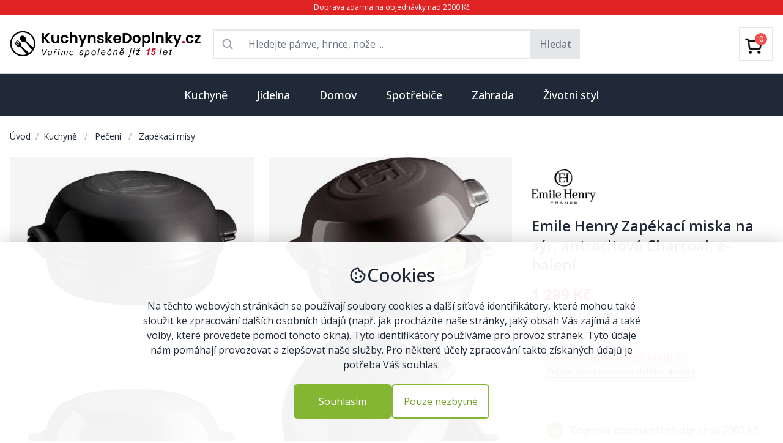

--- FILE ---
content_type: text/html; charset=utf-8
request_url: https://kuchynskedoplnky.cz/emile-henry-zapekaci-miska-na-syr-antracitova-charcoal-e-baleni
body_size: 27014
content:






<!DOCTYPE html>
<html lang="cs">
<head>
    <meta charset="UTF-8">
    <meta http-equiv="X-UA-Compatible" content="IE=edge">

    
    <meta name="viewport" content="width=device-width, initial-scale=1.0">

    
    <link rel="preconnect" href="https://media.almor.xyz/">
    <link rel="preconnect" href="https://cdnjs.cloudflare.com">
    <link rel="preconnect" href="https://fonts.googleapis.com">
    <link rel="preconnect" href="https://fonts.gstatic.com" crossorigin>
    <link rel="preconnect" href="https://www.googletagmanager.com">
    

    
    <link rel="shortcut icon" type="image/png" href="https://media.almor.xyz/epf/static/imgs/favicon_kuchynskedoplnky_cz.ico"/>

     
    <title>Emile Henry Zapékací miska na sýr, antracitová Charcoal, e-balení</title>

    
    <meta name="description" content="Zapékací miska na sýr Emile Henry Charcoal je ideální pro zapékání různých druhů sýrů, brambor nebo zeleniny. Má odolnou glazuru, záruku 10 let.">

    
    <link rel="stylesheet" href="https://media.almor.xyz/epf/static/output.css">

    
    <link rel="stylesheet" href="https://media.almor.xyz/epf/static/css/output_kuchynskedoplnky_cz.css">

    
    <meta name="format-detection" content="telephone=no">

    
    <meta property="og:site_name" content="KuchynskeDoplnky.cz">
    <meta property="og:title" content="Emile Henry Zapékací miska na sýr, antracitová Charcoal, e-balení">
    <meta property="og:url" content="https://kuchynskedoplnky.cz/emile-henry-zapekaci-miska-na-syr-antracitova-charcoal-e-baleni">
    <meta property="og:type" content="product">
    <meta property="og:image" content="https://media.almor.xyz/epf/media/products/P00010204/emile-henry-zapekaci-miska-na-syr-antracitova-charcoal-e-baleni-cjm.jpg">
    <meta property="og:description" content="Zapékací miska na sýr Emile Henry Charcoal je ideální pro zapékání různých druhů sýrů, brambor nebo zeleniny. Má odolnou glazuru, záruku 10 let.">

    
    <link rel="canonical" href="https://kuchynskedoplnky.cz/emile-henry-zapekaci-miska-na-syr-antracitova-charcoal-e-baleni" />

    










    
    <script src="https://cdnjs.cloudflare.com/ajax/libs/vue/3.3.4/vue.global.prod.min.js"></script> 

    
    <script src="https://cdnjs.cloudflare.com/ajax/libs/axios/1.4.0/axios.min.js"></script>

    
    <link rel="stylesheet" href="https://cdnjs.cloudflare.com/ajax/libs/font-awesome/5.15.2/css/all.min.css">

    
    <link href="https://fonts.googleapis.com/css2?family=Open+Sans:ital,wght@0,300..800;1,300..800&display=swap" rel="stylesheet">
    <style>
        body {
            font-family: 'Open Sans', sans-serif;    
        }
    </style>
    

    
    
    <script>
        window.dataLayer = window.dataLayer || [];
        function gtag() {
            dataLayer.push(arguments);
        }
        gtag('consent', 'default', {
            ad_storage: 'denied',
            ad_user_data: 'denied',
            ad_personalization: 'denied',
            analytics_storage: 'denied',
            personalization_storage: 'denied',
            functionality_storage: 'denied',
            wait_for_update: 15000
        });
    </script>
    


    
    <script>(function(w,d,s,l,i){w[l]=w[l]||[];w[l].push({'gtm.start':
    new Date().getTime(),event:'gtm.js'});var f=d.getElementsByTagName(s)[0],
    j=d.createElement(s),dl=l!='dataLayer'?'&l='+l:'';j.async=true;j.src=
    'https://www.googletagmanager.com/gtm.js?id='+i+dl;f.parentNode.insertBefore(j,f);
    })(window,document,'script','dataLayer','GTM-PB2PKKG8');</script>
    


    
    <!-- Google tag (gtag.js) -->
    <script async src="https://www.googletagmanager.com/gtag/js?id=AW-403295638"></script>
    <script>
        window.dataLayer = window.dataLayer || [];
        function gtag(){dataLayer.push(arguments);}
        gtag('js', new Date());

        gtag('config', 'AW-403295638');
    </script>
    

    
    

</head>
<body>

    
    <noscript><iframe src="https://www.googletagmanager.com/ns.html?id=GTM-PB2PKKG8"
    height="0" width="0" style="display:none;visibility:hidden"></iframe></noscript>
    


    <div class="flex flex-col h-screen justify-between text-gray-800">    

        
        <div class="py-1 bg-red-600 text-white text-xs text-center left-0 right-0 top-0">
    <span>Doprava zdarma na objednávky nad 2000 Kč</span>
</div>

        
        





<div class="container mx-auto px-3 md:px-4 border-b border-gray-300">

    
    <div class="lg:hidden">

        
        <div class="flex p-1 py-3">

            
            <div class="w-1/4 flex justify-start items-center">
                


<div>

    
    <div class="h-6 flex justify-start items-center text-gray-700 text-lg">
        <i id="hamburger_on" class="fas fa-bars"></i>
        <i id="hamburger_off" class="fas fa-times" style="display: none"></i>
    </div>

    
    <script>
        document.addEventListener('DOMContentLoaded', () => {
        const hamburger_on = document.getElementById('hamburger_on');
        const hamburger_off = document.getElementById('hamburger_off');
        const hamburger_results = document.getElementById('hamburger_results');

        hamburger_on.addEventListener("click", () => {
            if (hamburger_results.style.display === "none") {
                hamburger_results.style.display = "block"; // Change this to "inline" if needed
                hamburger_off.style.display = "block"
                hamburger_on.style.display = "none"
            } else {
                hamburger_results.style.display = "none";
            }
        });

        hamburger_off.addEventListener("click", () => {
            hamburger_results.style.display = "none";
            hamburger_on.style.display = "block"
            hamburger_off.style.display = "none"
        });
    });
    </script>




</div>
            </div>

            
            <div class="w-2/4 text-center flex justify-center items-center">
                <a href="/">
                    <img class="max-h-7" src="https://media.almor.xyz/epf/static/imgs/logo/nove_logo_kuchynskedoplnky_cz.png" alt="Kuchynskedoplnky.cz">
                </a>
            </div>

            
            <div class="w-1/4 text-right flex justify-end items-center text-xl">
                <a href="/kosik">
                    <svg xmlns="http://www.w3.org/2000/svg" width="1em" height="1em" viewBox="0 0 24 24"><path fill="currentColor" d="M7 22q-.825 0-1.412-.587T5 20q0-.825.588-1.412T7 18q.825 0 1.413.588T9 20q0 .825-.587 1.413T7 22m10 0q-.825 0-1.412-.587T15 20q0-.825.588-1.412T17 18q.825 0 1.413.588T19 20q0 .825-.587 1.413T17 22M6.15 6l2.4 5h7l2.75-5zM5.2 4h14.75q.575 0 .875.513t.025 1.037l-3.55 6.4q-.275.5-.737.775T15.55 13H8.1L7 15h12v2H7q-1.125 0-1.7-.987t-.05-1.963L6.6 11.6L3 4H1V2h3.25zm3.35 7h7z"></path></svg>
                </a>
            </div>

        </div>

        
        <div class="flex items-center justify-center">
            

<div id="search_mobile_app" class="w-full">

    <div @click="clickAtSearch" class="flex flex-row items-center rounded px-3 py-2 mb-3 border border-gray-300 rounded-full text-sm w-full text-gray-500">
        <div class="flex-none me-1 text-lg">
            <svg xmlns="http://www.w3.org/2000/svg" width="1em" height="1em" viewBox="0 0 24 24">
                <path fill="currentColor"
                      d="M9.5 16q-2.725 0-4.612-1.888T3 9.5q0-2.725 1.888-4.612T9.5 3q2.725 0 4.613 1.888T16 9.5q0 1.1-.35 2.075T14.7 13.3l5.6 5.6q.275.275.275.7t-.275.7q-.275.275-.7.275t-.7-.275l-5.6-5.6q-.75.6-1.725.95T9.5 16m0-2q1.875 0 3.188-1.312T14 9.5q0-1.875-1.312-3.187T9.5 5Q7.625 5 6.313 6.313T5 9.5q0 1.875 1.313 3.188T9.5 14"></path>
            </svg>
        </div>
        <div class="flex-1">
            <span class="w-full">Co hledáte...</span>
        </div>
    </div>

    
    <div v-if="showMobileResults" class="fixed top-0 left-0 h-screen w-full z-50 bg-white p-3">

            <div class="flex flex-row my-2">

                
                <div class="flex-1 flex flex-row border border-gray-300 rounded-full p-2 text-gray-500">

                    
                    <div class="flex-none flex items-center text-lg mx-2">
                        <svg xmlns="http://www.w3.org/2000/svg" width="1em" height="1em" viewBox="0 0 24 24">
                            <path fill="currentColor" d="M9.5 16q-2.725 0-4.612-1.888T3 9.5q0-2.725 1.888-4.612T9.5 3q2.725 0 4.613 1.888T16 9.5q0 1.1-.35 2.075T14.7 13.3l5.6 5.6q.275.275.275.7t-.275.7q-.275.275-.7.275t-.7-.275l-5.6-5.6q-.75.6-1.725.95T9.5 16m0-2q1.875 0 3.188-1.312T14 9.5q0-1.875-1.312-3.187T9.5 5Q7.625 5 6.313 6.313T5 9.5q0 1.875 1.313 3.188T9.5 14"></path>
                        </svg>
                    </div>

                    
                    <div class="flex-1">
                        <input
                            v-model="searchMobileInput"
                            :ref="`searchMobileInput`"
                            type="text"
                            class="w-full outline-0 outline-transparent focus:outline-none focus:outline-0"
                            autocomplete="off"
                            placeholder="Co hledáte..."
                        >
                    </div>

                </div>

                
                <div @click="this.showMobileResults = false" class="flex-none flex items-center ms-2 text-sm underline">
                    Zrušit
                </div>

            </div>

            
            <div v-if="!productMobileResults.length && !brandMobileResults.length && !categoryMobileResults.length && searchMobileComplete">
                <div class="w-full text-gray-500 text-2xl flex items-center justify-center my-5">
                    <p class="text-base">Nenalezeno</p>
                </div>
            </div>
            

            
            <div v-if="!productMobileResults.length && !brandMobileResults.length && !categoryMobileResults.length && !searchMobileComplete && searchMobileInput.length > 2">
                <div class="w-full text-gray-400 text-2xl flex flex-row items-center justify-center my-5">
                    <svg xmlns="http://www.w3.org/2000/svg" width="1em" height="1em" viewBox="0 0 24 24"><path fill="currentColor" d="M10.72,19.9a8,8,0,0,1-6.5-9.79A7.77,7.77,0,0,1,10.4,4.16a8,8,0,0,1,9.49,6.52A1.54,1.54,0,0,0,21.38,12h.13a1.37,1.37,0,0,0,1.38-1.54,11,11,0,1,0-12.7,12.39A1.54,1.54,0,0,0,12,21.34h0A1.47,1.47,0,0,0,10.72,19.9Z"><animateTransform attributeName="transform" dur="0.75s" repeatCount="indefinite" type="rotate" values="0 12 12;360 12 12"></animateTransform></path></svg>
                </div>
            </div>
            

            
            <div class="text-sm">

                
                <div v-if="productMobileResults.length > 0">
                    <div class="my-3">
                        <span class="font-medium text-lg border-b-2 border-red-700">Produkty</span>
                    </div>
                    <div
                        v-if="productMobileResults.length > 0"
                        v-for="product in productMobileResults"
                    >
                        <a :href="'https://kuchynskedoplnky.cz/' + product.slug">
                            <div class="flex flex-row py-2">
                                <div class="flex-none">
                                    <div class="aspect-square bg-white w-9 max-h-9 flex justify-center items-center">
                                       <img :src="[[ product.main_image]]" class="max-h-9" loading="lazy" alt="[[ product.name ]]">
                                    </div>
                                </div>
                                <div class="flex-1 flex items-center mx-3"><span class="line-clamp-1">[[ product.name_with_brand ]]</span></div>
                                <div class="flex-none flex justify-center items-center">[[ product.price_include_vat ]] Kč</div>
                            </div>
                        </a>

                    </div>
                </div>
                

                
                <div v-if="brandMobileResults.length > 0" class="my-2">
                    <div class="my-3">
                        <a href="https://kuchynskedoplnky.cz/znacky">
                            <span class="font-medium text-lg border-b-2 border-red-700">Značky</span>
                        </a>
                    </div>
                    <div
                        v-if="brandMobileResults.length > 0"
                        v-for="brand in brandMobileResults"
                    >
                        <a :href="'https://kuchynskedoplnky.cz/znacka/' + brand.slug">
                            <div class="flex flex-row py-2">
                                <div class="flex-none">
                                    <div class="aspect-square bg-white w-9 flex justify-center items-center">
                                       <img :src="[[ brand.image]]" loading="lazy" alt="[[ brand.name ]]">
                                    </div>
                                </div>
                                <div class="flex-1 flex items-center mx-3">[[ brand.name ]]</div>
                            </div>
                        </a>
                    </div>
                </div>
                

                
                <div v-if="categoryMobileResults.length > 0">
                    <div class="my-3">
                        <span class="font-medium text-lg border-b-2 border-red-700">Kategorie</span>
                    </div>
                    <div
                        v-if="categoryMobileResults.length > 0"
                        v-for="category in categoryMobileResults"
                    >
                        <a :href="'https://kuchynskedoplnky.cz/' + category.slug">
                            <div class="flex flex-row py-3">
                                [[ category.name ]]
                            </div>
                        </a>
                    </div>
                </div>
                

            </div>
            

    </div>

</div>



<script>
    axios.defaults.xsrfCookieName = "csrftoken";
    axios.defaults.xsrfHeaderName = "X-CSRFTOKEN";
    const mobile_search = Vue.createApp({
        delimiters: ['[[', ']]'],
        data() {
            return {
                searchMobileInput: '',
                showMobileResults: false,
                productMobileResults: [],
                categoryMobileResults: [],
                brandMobileResults: [],
                searchMobileComplete: false,
            }
        },

        methods: {
            clickAtSearch() {
                this.showMobileResults = true;
                this.setCursorToSearch();
            },

            searchMobile() {
                this.searchMobileComplete = false;
                axios.get('/search', {params: {query: this.searchMobileInput}})
                    .then(response => {
                        this.productMobileResults = response.data.product_results;
                        this.categoryMobileResults = response.data.category_results;
                        this.brandMobileResults = response.data.brand_results;
                        this.searchMobileComplete = true;
                    })
                    .catch(error => {
                        console.error(error);
                    });
            },

            setCursorToSearch() {
                // Using $nextTick to wait until the next DOM update cycle
                console.log("start pokusu")
                this.$nextTick(() => {
                    // Focus cursor to opened input
                    this.$refs[`searchMobileInput`].focus()
                })
                console.log("pokus")
            },

        },

        watch: {
            searchMobileInput() {
                if (this.searchMobileInput.length >= 3) {
                    this.searchMobile();
                } else {
                    this.productMobileResults = []
                    this.categoryMobileResults = []
                    this.brandMobileResults = []
                    this.searchMobileComplete = false
                }
            },
        },

    })

    mobile_search.mount('#search_mobile_app')
</script>

        </div>

    </div>





    
    <div class="hidden lg:block">
        <div class="flex py-2 2xl:py-3">

            
            <div class="w-1/4 flex justify-start items-center me-3">
                <div class="w-80">
                    <a href="/">
                        <img src="https://media.almor.xyz/epf/static/imgs/logo/nove_logo_kuchynskedoplnky_cz.png" alt="Kuchynskedoplnky.cz">
                    </a>
                </div>
            </div>

            
            <div class="w-2/4 text-center flex justify-center items-center px-2">

                
                <div id="search_app" class="w-full">

    
    <form method="GET" action="/hledani" class="flex">
        <div class="w-full border border-t-2 border-l-2 border-b-2 focus:outline-none flex flex-row">

            <div class="flex-none flex justify-center items-center p-3 text-xl text-gray-400">
                <svg xmlns="http://www.w3.org/2000/svg" width="1em" height="1em" viewBox="0 0 256 256"><path fill="currentColor" d="M232.49 215.51L185 168a92.12 92.12 0 1 0-17 17l47.53 47.54a12 12 0 0 0 17-17ZM44 112a68 68 0 1 1 68 68a68.07 68.07 0 0 1-68-68"></path></svg>
            </div>

            <input
                v-model="searchInput"
                placeholder="Hledejte pánve, hrnce, nože ..."
                type="text"
                name="searched_text"
                autocomplete="off"
                class="flex-1 outline-none text-base rounded-md border-0 focus:ring-0"
            >

        </div>

        <button class="px-3 py-2 border border-2 bg-gray-200 hover:bg-gray-300 hover:border-gray-300 text-gray-500 font-medium">Hledat</button>
    </form>
    


    
    <div class="relative z-40">
        <div
            id="search_results_box"
            v-if="showResults"
            class="absolute top-0 left-0 w-full bg-white py-5 border border-2 border-gray-200 text-left"
        >

            
            <div v-if="!productResults.length && !brandResults.length && !categoryResults.length && searchComplete">
                <div class="w-full text-gray-500 text-2xl flex items-center justify-center my-2">
                    <p class="text-base">Nenalezeno</p>
                </div>
            </div>
            

            
            <div v-if="!productResults.length && !brandResults.length && !categoryResults.length && !searchComplete">
                <div class="w-full text-gray-400 text-2xl flex flex-row items-center justify-center my-2">
                    <svg xmlns="http://www.w3.org/2000/svg" width="1em" height="1em" viewBox="0 0 24 24"><path fill="currentColor" d="M10.72,19.9a8,8,0,0,1-6.5-9.79A7.77,7.77,0,0,1,10.4,4.16a8,8,0,0,1,9.49,6.52A1.54,1.54,0,0,0,21.38,12h.13a1.37,1.37,0,0,0,1.38-1.54,11,11,0,1,0-12.7,12.39A1.54,1.54,0,0,0,12,21.34h0A1.47,1.47,0,0,0,10.72,19.9Z"><animateTransform attributeName="transform" dur="0.75s" repeatCount="indefinite" type="rotate" values="0 12 12;360 12 12"></animateTransform></path></svg>
                </div>
            </div>
            

            
            <div v-if="productResults.length > 0">
                <div class="mb-3 px-5 flex flex-row">
                    <div class="flex-1">
                        <span class="font-medium text-lg border-b-2 border-red-700">Produkty</span>
                    </div>

                    
                    <div class="flex-none flex items-center justify-center">
                        <svg @click="this.showResults = false;" class="hover:cursor-pointer hover:text-red-600 text-2xl" xmlns="http://www.w3.org/2000/svg" width="1em" height="1em" viewBox="0 0 24 24">
                            <path fill="currentColor" d="m12 13.4l-4.9 4.9q-.275.275-.7.275t-.7-.275q-.275-.275-.275-.7t.275-.7l4.9-4.9l-4.9-4.9q-.275-.275-.275-.7t.275-.7q.275-.275.7-.275t.7.275l4.9 4.9l4.9-4.9q.275-.275.7-.275t.7.275q.275.275.275.7t-.275.7L13.4 12l4.9 4.9q.275.275.275.7t-.275.7q-.275.275-.7.275t-.7-.275z"></path>
                        </svg>
                    </div>
                </div>
                <div
                    v-if="productResults.length > 0"
                    v-for="product in productResults"
                >
                    <a :href="'https://kuchynskedoplnky.cz/' + product.slug">
                        <div class="flex flex-row px-5 py-2 hover:bg-gray-100">
                            <div class="flex-none">
                                <div class="aspect-square bg-white w-10 max-h-10 flex justify-center items-center">
                                   <img :src="[[ product.main_image]]" class="max-h-10" loading="lazy" alt="[[ product.name ]]">
                                </div>
                            </div>
                            <div class="flex-1 flex items-center mx-3"><span class="line-clamp-1">[[ product.name_with_brand ]]</span></div>
                            <div class="flex-none flex justify-center items-center">[[ product.price_include_vat ]] Kč</div>
                        </div>
                    </a>

                </div>
            </div>
            

            
            <div v-if="brandResults.length > 0" class="my-2">
                <div class="mt-3 mb-3 px-5 ">
                    <a href="https://kuchynskedoplnky.cz/znacky">
                        <span class="font-medium text-lg border-b-2 border-red-700">Značky</span>
                    </a>
                </div>
                <div
                    v-if="brandResults.length > 0"
                    v-for="brand in brandResults"
                >
                    <a :href="'https://kuchynskedoplnky.cz/' + brand.slug">
                        <div class="flex flex-row px-5 py-2 hover:bg-gray-100">
                            <div class="flex-none">
                                <div class="aspect-square bg-white w-10 flex justify-center items-center">
                                   <img :src="[[ brand.image]]" loading="lazy" alt="[[ brand.name ]]">
                                </div>
                            </div>
                            <div class="flex-1 flex items-center mx-3">[[ brand.name ]]</div>
                        </div>
                    </a>
                </div>
            </div>
            

            
            <div v-if="categoryResults.length > 0">
                <div class="mt-3 mb-3 px-5 ">
                    <span class="font-medium text-lg border-b-2 border-red-700">Kategorie</span>
                </div>
                <div
                    v-if="categoryResults.length > 0"
                    v-for="category in categoryResults"
                >
                    <a :href="'https://kuchynskedoplnky.cz/' + category.slug">
                        <div class="flex flex-row px-5 py-2 hover:bg-gray-100">
                            [[ category.name ]]
                        </div>
                    </a>
                </div>
            </div>
            

        </div>
    </div>
    


</div>


<script>
    axios.defaults.xsrfCookieName = "csrftoken";
    axios.defaults.xsrfHeaderName = "X-CSRFTOKEN";
    const search = Vue.createApp({
        delimiters: ['[[', ']]'],
        data() {
            return {
                searchInput: '',
                showResults: false,
                productResults: [],
                categoryResults: [],
                brandResults: [],
                searchComplete: false,
            }
        },

        methods: {
            search() {
                this.searchComplete = false;
                axios.get('/search', {params: {query: this.searchInput}})
                    .then(response => {
                        this.productResults = response.data.product_results;
                        this.categoryResults = response.data.category_results;
                        this.brandResults = response.data.brand_results;
                        this.searchComplete = true;
                    })
                    .catch(error => {
                        console.error(error);
                    });
            },

            clickChecker(event) {
                
                const kontejnerSearchAppky = document.getElementById("search_app")
                if (!(kontejnerSearchAppky == event.target || kontejnerSearchAppky.contains(event.target))) {
                    this.showResults = false;
                }
            }
        },

        watch: {
            searchInput() {
                if (this.searchInput.length >= 3) {
                    this.showResults = true;
                    this.search()
                } else {
                    this.showResults = false;
                    this.searchComplete = false;
                }
            },
        },

        mounted() {
            
            document.addEventListener('click', this.clickChecker);
        }

    })

    search.mount('#search_app')
</script>




            </div>

            
            <div class="w-1/4">
                <div class="py-3 text-right">

                        <div class="flex justify-end font-medium">

                            <div class="">
<a href="/kosik">

                                
                                <div class="flex justify-center items-center p-2 border border-2 hover:border-gray-300">

                                    <div class="relative inline-block">
                                            <!-- Cart icon (you can replace this with your own cart icon) -->
                                            <div class="w-9 h-9 pt-2 pr-2">
                                                <img src='[data-uri]' alt="Cart"/>
                                            </div>

                                        
                                        <div class="inline-block absolute top-0 right-0 bg-red-500 text-white w-5 h-5 flex items-center justify-center rounded-full text-xs">

                                            
                                                0
                                            

                                        </div>

                                    </div>


                                
                                
                                
                                

                                </div>
</a>
                            </div>

                        </div>

                </div>
            </div>
        </div>
    </div>



    
    <div id="hamburger_results" class="bg-white w-full border-gray-200 border-t" style="z-index: 3223; display: none;">
        
        

        

            <a href="/kuchyne">
                <div class="border-b px-2 py-5 flex">

                    <div class="flex-1">
                        <span class="font-semibold">Kuchyně</span>
                    </div>
                    <div class="flex-1 text-end">
                        <i class="fas fa-chevron-right text-kd-red"></i>
                    </div>

                </div>
            </a>

        

            <a href="/jidelna">
                <div class="border-b px-2 py-5 flex">

                    <div class="flex-1">
                        <span class="font-semibold">Jídelna</span>
                    </div>
                    <div class="flex-1 text-end">
                        <i class="fas fa-chevron-right text-kd-red"></i>
                    </div>

                </div>
            </a>

        

            <a href="/domov">
                <div class="border-b px-2 py-5 flex">

                    <div class="flex-1">
                        <span class="font-semibold">Domov</span>
                    </div>
                    <div class="flex-1 text-end">
                        <i class="fas fa-chevron-right text-kd-red"></i>
                    </div>

                </div>
            </a>

        

            <a href="/spotrebice">
                <div class="border-b px-2 py-5 flex">

                    <div class="flex-1">
                        <span class="font-semibold">Spotřebiče</span>
                    </div>
                    <div class="flex-1 text-end">
                        <i class="fas fa-chevron-right text-kd-red"></i>
                    </div>

                </div>
            </a>

        

            <a href="/zahrada">
                <div class="border-b px-2 py-5 flex">

                    <div class="flex-1">
                        <span class="font-semibold">Zahrada</span>
                    </div>
                    <div class="flex-1 text-end">
                        <i class="fas fa-chevron-right text-kd-red"></i>
                    </div>

                </div>
            </a>

        

            <a href="/zivotni-styl">
                <div class="border-b px-2 py-5 flex">

                    <div class="flex-1">
                        <span class="font-semibold">Životní styl</span>
                    </div>
                    <div class="flex-1 text-end">
                        <i class="fas fa-chevron-right text-kd-red"></i>
                    </div>

                </div>
            </a>

        
    </div>
    


</div>



<script>

    axios.defaults.xsrfCookieName = "csrftoken";
    axios.defaults.xsrfHeaderName = "X-CSRFTOKEN";
    const navbar = Vue.createApp({
        delimiters: ['[[', ']]'],
        data() {
            return {
                isImportant: true,
            }
        },

        mounted() {
        },

        methods: {

            cartAllPieces() {
                axios.post('/api_v1/cart/cart-all-pieces/')
                    .then(response => {
                        console.log("Spuštěno cartAllPieces")
                        console.log(response.data.pieces_total)
                        document.getElementById("cart_count").innerText = response.data.pieces_total
                    })
                    .catch(error => {
                        console.error(error);
                    });
            },
        }
    })

    navbar.mount('#navbar')
</script>


        
        



<div id="menuKategorie" class="hidden lg:block"><div class="bg-gray-800"><div class="container mx-auto"><div class="relative text-center"><div class="inline-block mx-auto"><div id="categories_menu" class="flex flex-row items-center justify-center mx-auto"><a href="/kuchyne"><div id="button_1" class="py-5 px-4 xl:px-6 font-medium text-md lg:text-lg hover:bg-gray-700"><span class="text-white">Kuchyně</span></div></a><a href="/jidelna"><div id="button_2" class="py-5 px-4 xl:px-6 font-medium text-md lg:text-lg hover:bg-gray-700"><span class="text-white">Jídelna</span></div></a><a href="/domov"><div id="button_3" class="py-5 px-4 xl:px-6 font-medium text-md lg:text-lg hover:bg-gray-700"><span class="text-white">Domov</span></div></a><a href="/spotrebice"><div id="button_4" class="py-5 px-4 xl:px-6 font-medium text-md lg:text-lg hover:bg-gray-700"><span class="text-white">Spotřebiče</span></div></a><a href="/zahrada"><div id="button_5" class="py-5 px-4 xl:px-6 font-medium text-md lg:text-lg hover:bg-gray-700"><span class="text-white">Zahrada</span></div></a><a href="/zivotni-styl"><div id="button_6" class="py-5 px-4 xl:px-6 font-medium text-md lg:text-lg hover:bg-gray-700"><span class="text-white">Životní styl</span></div></a></div></div></div></div></div><div id="subcategories_gray_background" class="hidden bg-gray-400 w-full h-screen absolute z-30" style="opacity: 0.5"></div><script>
        document.addEventListener("DOMContentLoaded", function() {
            const subcategories_gray_background = document.getElementById('subcategories_gray_background');
            const categories_menu = document.getElementById('categories_menu');
            const categories_submenu = document.getElementById('categories_submenu');
            let delayTimer;

            categories_menu.addEventListener('mouseenter', () => {
                delayTimer = setTimeout(() => {
                    subcategories_gray_background.classList.remove('hidden');   
                }, 150);
            });
            categories_menu.addEventListener('mouseleave', () => {
                categories_submenu.addEventListener('mouseleave', () => {
                    // Clear the timer on mouseleave to prevent the removal of hidden class after 300ms
                    clearTimeout(delayTimer);
                    subcategories_gray_background.classList.add("hidden");
                });
                if (!categories_submenu.matches(':hover')) {
                    // Clear the timer on mouseleave to prevent the removal of hidden class after 300ms
                    clearTimeout(delayTimer);
                    subcategories_gray_background.classList.add("hidden");
                };
            });
        });
    </script><div class="container mx-auto px-4 z-40"><div id="categories_submenu" class="relative"><div id="target_1" class="absolute top-0 left-0 w-full bg-white p-4 shadow z-30 border border-gray-200" style="display: none"><div class="grid grid-cols-3 xl:grid-cols-4 gap-4"><div><div class="p-3"><div class="flex flex-row text-sm xl:text-base"><div class="flex-none w-14 h-14 me-5 "><a href="/panve"><div class="flex items-center justify-center"><picture><source srcset="https://media.almor.xyz/epf/media/brand/188/front/panve-2ini.avif" type="image/avif"><img src="https://media.almor.xyz/epf/media/brand/188/front/panve-hSEt.jpg" loading="lazy" alt="Pánve" class="max-w-14 max-h-14"></picture></div></a></div><div class="flex-1"><div class="grow truncate overflow-ellipsis mb-2"><a href="/panve" class="hover:underline"><span class="font-semibold">PÁNVE</span></a></div><div class="text-sm"><div class="my-1"><a href="/univerzalni-panve" class="hover:underline"><span>Univerzální</span></a></div><div class="my-1"><a href="/wok-panve" class="hover:underline"><span>Wok</span></a></div><div class="my-1"><a href="/panve-na-palacinky" class="hover:underline"><span>Na palačinky</span></a></div><div class="my-1"><a href="/panve-na-sote" class="hover:underline"><span>Na soté</span></a></div><div class="my-2"><a href="/panve"><div class="flex flex-row text-red-600 hover:underline items-center"><span class="flex-none">
                                                                    Další kategorie
                                                                </span><span class="flex-none ms-1 text-lg"><svg xmlns="http://www.w3.org/2000/svg" width="1em" height="1em" viewBox="0 0 24 24"><path fill="currentColor" d="M7.41 8.58L12 13.17l4.59-4.59L18 10l-6 6l-6-6z"></path></svg></span></div></a></div></div></div></div></div></div><div><div class="p-3"><div class="flex flex-row text-sm xl:text-base"><div class="flex-none w-14 h-14 me-5 "><a href="/hrnce"><div class="flex items-center justify-center"><picture><source srcset="https://media.almor.xyz/epf/media/brand/359/front/hrnce.avif" type="image/avif"><img src="https://media.almor.xyz/epf/media/brand/359/front/hrnce.jpg" loading="lazy" alt="Hrnce" class="max-w-14 max-h-14"></picture></div></a></div><div class="flex-1"><div class="grow truncate overflow-ellipsis mb-2"><a href="/hrnce" class="hover:underline"><span class="font-semibold">HRNCE</span></a></div><div class="text-sm"><div class="my-1"><a href="/univerzalni-hrnce" class="hover:underline"><span>Univerzální</span></a></div><div class="my-1"><a href="/tlakove-hrnce" class="hover:underline"><span>Tlakové</span></a></div><div class="my-1"><a href="/tajine" class="hover:underline"><span>Tajine</span></a></div><div class="my-1"><a href="/rendliky" class="hover:underline"><span>Rendlíky</span></a></div><div class="my-2"><a href="/hrnce"><div class="flex flex-row text-red-600 hover:underline items-center"><span class="flex-none">
                                                                    Další kategorie
                                                                </span><span class="flex-none ms-1 text-lg"><svg xmlns="http://www.w3.org/2000/svg" width="1em" height="1em" viewBox="0 0 24 24"><path fill="currentColor" d="M7.41 8.58L12 13.17l4.59-4.59L18 10l-6 6l-6-6z"></path></svg></span></div></a></div></div></div></div></div></div><div><div class="p-3"><div class="flex flex-row text-sm xl:text-base"><div class="flex-none w-14 h-14 me-5 "><a href="/noze"><div class="flex items-center justify-center"><picture><source srcset="https://media.almor.xyz/epf/media/brand/168/front/noze.avif" type="image/avif"><img src="https://media.almor.xyz/epf/media/brand/168/front/noze.jpg" loading="lazy" alt="Nože" class="max-w-14 max-h-14"></picture></div></a></div><div class="flex-1"><div class="grow truncate overflow-ellipsis mb-2"><a href="/noze" class="hover:underline"><span class="font-semibold">NOŽE</span></a></div><div class="text-sm"><div class="my-1"><a href="/kucharske-noze" class="hover:underline"><span>Kuchařské</span></a></div><div class="my-1"><a href="/noze-na-pecivo" class="hover:underline"><span>Na pečivo</span></a></div><div class="my-1"><a href="/kapesni-a-zaviraci-noze" class="hover:underline"><span>Kapesní</span></a></div><div class="my-1"><a href="/noze-pro-deti" class="hover:underline"><span>Pro děti</span></a></div><div class="my-2"><a href="/noze"><div class="flex flex-row text-red-600 hover:underline items-center"><span class="flex-none">
                                                                    Další kategorie
                                                                </span><span class="flex-none ms-1 text-lg"><svg xmlns="http://www.w3.org/2000/svg" width="1em" height="1em" viewBox="0 0 24 24"><path fill="currentColor" d="M7.41 8.58L12 13.17l4.59-4.59L18 10l-6 6l-6-6z"></path></svg></span></div></a></div></div></div></div></div></div><div><div class="p-3"><div class="flex flex-row text-sm xl:text-base"><div class="flex-none w-14 h-14 me-5 "><a href="/priprava-testovin"><div class="flex items-center justify-center"><picture><source srcset="https://media.almor.xyz/epf/media/brand/666/front/priprava-testovin.avif" type="image/avif"><img src="https://media.almor.xyz/epf/media/brand/666/front/priprava-testovin.jpg" loading="lazy" alt="Příprava těstovin" class="max-w-14 max-h-14"></picture></div></a></div><div class="flex-1"><div class="grow truncate overflow-ellipsis mb-2"><a href="/priprava-testovin" class="hover:underline"><span class="font-semibold">PŘÍPRAVA TĚSTOVIN</span></a></div><div class="text-sm"><div class="my-1"><a href="/strojky-na-testoviny" class="hover:underline"><span>Strojky</span></a></div><div class="my-1"><a href="/susicky-na-testoviny" class="hover:underline"><span>Sušičky</span></a></div><div class="my-1"><a href="/formy-na-testoviny" class="hover:underline"><span>Formy</span></a></div><div class="my-1"><a href="/krajece-a-vykrajovatka-na-testoviny" class="hover:underline"><span>Kráječe a vykrajovátka</span></a></div><div class="my-2"><a href="/priprava-testovin"><div class="flex flex-row text-red-600 hover:underline items-center"><span class="flex-none">
                                                                    Další kategorie
                                                                </span><span class="flex-none ms-1 text-lg"><svg xmlns="http://www.w3.org/2000/svg" width="1em" height="1em" viewBox="0 0 24 24"><path fill="currentColor" d="M7.41 8.58L12 13.17l4.59-4.59L18 10l-6 6l-6-6z"></path></svg></span></div></a></div></div></div></div></div></div><div><div class="p-3"><div class="flex flex-row text-sm xl:text-base"><div class="flex-none w-14 h-14 me-5 "><a href="/kuchynske-nacini"><div class="flex items-center justify-center"><picture><source srcset="https://media.almor.xyz/epf/media/brand/126/front/kuchynske-nacini-8NNB.avif" type="image/avif"><img src="https://media.almor.xyz/epf/media/brand/126/front/kuchynske-nacini-G6Ao.jpg" loading="lazy" alt="Kuchyňské náčiní" class="max-w-14 max-h-14"></picture></div></a></div><div class="flex-1"><div class="grow truncate overflow-ellipsis mb-2"><a href="/kuchynske-nacini" class="hover:underline"><span class="font-semibold">KUCHYŇSKÉ NÁČINÍ</span></a></div><div class="text-sm"><div class="my-1"><a href="/mlynky" class="hover:underline"><span>Mlýnky</span></a></div><div class="my-1"><a href="/misy" class="hover:underline"><span>Mísy</span></a></div><div class="my-1"><a href="/prkenka-a-krajeci-desky" class="hover:underline"><span>Prkénka</span></a></div><div class="my-1"><a href="/hmozdire" class="hover:underline"><span>Hmoždíře</span></a></div><div class="my-2"><a href="/kuchynske-nacini"><div class="flex flex-row text-red-600 hover:underline items-center"><span class="flex-none">
                                                                    Další kategorie
                                                                </span><span class="flex-none ms-1 text-lg"><svg xmlns="http://www.w3.org/2000/svg" width="1em" height="1em" viewBox="0 0 24 24"><path fill="currentColor" d="M7.41 8.58L12 13.17l4.59-4.59L18 10l-6 6l-6-6z"></path></svg></span></div></a></div></div></div></div></div></div><div><div class="p-3"><div class="flex flex-row text-sm xl:text-base"><div class="flex-none w-14 h-14 me-5 "><a href="/peceni"><div class="flex items-center justify-center"><picture><source srcset="https://media.almor.xyz/epf/media/brand/16/front/peceni-c3gE.avif" type="image/avif"><img src="https://media.almor.xyz/epf/media/brand/16/front/peceni-Cbqy.jpg" loading="lazy" alt="Pečení" class="max-w-14 max-h-14"></picture></div></a></div><div class="flex-1"><div class="grow truncate overflow-ellipsis mb-2"><a href="/peceni" class="hover:underline"><span class="font-semibold">PEČENÍ</span></a></div><div class="text-sm"><div class="my-1"><a href="/formy-na-peceni" class="hover:underline"><span>Formy</span></a></div><div class="my-1"><a href="/zapekaci-misy" class="hover:underline"><span>Zapékací mísy</span></a></div><div class="my-1"><a href="/pekace" class="hover:underline"><span>Pekáče</span></a></div><div class="my-1"><a href="/plechy-na-peceni" class="hover:underline"><span>Plechy</span></a></div><div class="my-2"><a href="/peceni"><div class="flex flex-row text-red-600 hover:underline items-center"><span class="flex-none">
                                                                    Další kategorie
                                                                </span><span class="flex-none ms-1 text-lg"><svg xmlns="http://www.w3.org/2000/svg" width="1em" height="1em" viewBox="0 0 24 24"><path fill="currentColor" d="M7.41 8.58L12 13.17l4.59-4.59L18 10l-6 6l-6-6z"></path></svg></span></div></a></div></div></div></div></div></div><div><div class="p-3"><div class="flex flex-row text-sm xl:text-base"><div class="flex-none w-14 h-14 me-5 "><a href="/uklid-a-organizace"><div class="flex items-center justify-center"><picture><source srcset="https://media.almor.xyz/epf/media/brand/708/front/uklid-a-organizace-2eHp.avif" type="image/avif"><img src="https://media.almor.xyz/epf/media/brand/708/front/uklid-a-organizace-V7E2.jpg" loading="lazy" alt="Úklid a organizace" class="max-w-14 max-h-14"></picture></div></a></div><div class="flex-1"><div class="grow truncate overflow-ellipsis mb-2"><a href="/uklid-a-organizace" class="hover:underline"><span class="font-semibold">ÚKLID A ORGANIZACE</span></a></div><div class="text-sm"><div class="my-1"><a href="/chlebniky" class="hover:underline"><span>Chlebníky</span></a></div><div class="my-1"><a href="/na-svacinu" class="hover:underline"><span>Na svačinu</span></a></div><div class="my-1"><a href="/odpadkove-kose" class="hover:underline"><span>Odpadkové koše</span></a></div><div class="my-1"><a href="/myti-nadobi" class="hover:underline"><span>Mytí nádobí</span></a></div><div class="my-2"><a href="/uklid-a-organizace"><div class="flex flex-row text-red-600 hover:underline items-center"><span class="flex-none">
                                                                    Další kategorie
                                                                </span><span class="flex-none ms-1 text-lg"><svg xmlns="http://www.w3.org/2000/svg" width="1em" height="1em" viewBox="0 0 24 24"><path fill="currentColor" d="M7.41 8.58L12 13.17l4.59-4.59L18 10l-6 6l-6-6z"></path></svg></span></div></a></div></div></div></div></div></div><div><div class="p-3"><div class="flex flex-row text-sm xl:text-base"><div class="flex-none w-14 h-14 me-5 "><a href="/delikatesy"><div class="flex items-center justify-center"><picture><source srcset="https://media.almor.xyz/epf/media/brand/713/front/delikatesy-aV6X.avif" type="image/avif"><img src="https://media.almor.xyz/epf/media/brand/713/front/delikatesy-LXuE.jpg" loading="lazy" alt="Delikatesy" class="max-w-14 max-h-14"></picture></div></a></div><div class="flex-1"><div class="grow truncate overflow-ellipsis mb-2"><a href="/delikatesy" class="hover:underline"><span class="font-semibold">DELIKATESY</span></a></div><div class="text-sm"><div class="my-1"><a href="/koreni" class="hover:underline"><span>Koření</span></a></div><div class="my-1"><a href="/caje" class="hover:underline"><span>Čaje</span></a></div></div></div></div></div></div></div></div><script>
                    const triggerElement_1 = document.getElementById('button_1');
                    const target_1 = document.getElementById('target_1');
                    var targetElements = document.querySelectorAll('.nnnnnnnnn');
                    let delayTimerMenu_1;

                    triggerElement_1.addEventListener('mouseenter', () => {
                        targetElements.forEach(element => {
                            element.style.display = 'none';
                        });
                        
                        delayTimerMenu_1 = setTimeout(() => {
                            target_1.style.display = 'block';
                        }, 150);
                    });

                    triggerElement_1.addEventListener('mouseleave', () => {
                        target_1.addEventListener('mouseleave', () => {
                            target_1.style.display = 'none';
                            clearTimeout(delayTimerMenu_1);
                        });
                    });

                    triggerElement_1.addEventListener('mouseleave', () => {
                        if (!target_1.matches(':hover')) {
                            target_1.style.display = 'none';
                            clearTimeout(delayTimerMenu_1);
                        }
                    });

                </script><div id="target_2" class="absolute top-0 left-0 w-full bg-white p-4 shadow z-30 border border-gray-200" style="display: none"><div class="grid grid-cols-3 xl:grid-cols-4 gap-4"><div><div class="p-3"><div class="flex flex-row text-sm xl:text-base"><div class="flex-none w-14 h-14 me-5 "><a href="/stolovani"><div class="flex items-center justify-center"><picture><source srcset="https://media.almor.xyz/epf/media/brand/38/front/stolovani-Fb2U.avif" type="image/avif"><img src="https://media.almor.xyz/epf/media/brand/38/front/stolovani-MmFn.jpg" loading="lazy" alt="Stolování" class="max-w-14 max-h-14"></picture></div></a></div><div class="flex-1"><div class="grow truncate overflow-ellipsis mb-2"><a href="/stolovani" class="hover:underline"><span class="font-semibold">STOLOVÁNÍ</span></a></div><div class="text-sm"><div class="my-1"><a href="/ubrusy" class="hover:underline"><span>Ubrusy</span></a></div><div class="my-1"><a href="/prostirani" class="hover:underline"><span>Prostírání</span></a></div><div class="my-1"><a href="/behouny" class="hover:underline"><span>Běhouny</span></a></div><div class="my-1"><a href="/podtacky" class="hover:underline"><span>Podtácky</span></a></div><div class="my-2"><a href="/stolovani"><div class="flex flex-row text-red-600 hover:underline items-center"><span class="flex-none">
                                                                    Další kategorie
                                                                </span><span class="flex-none ms-1 text-lg"><svg xmlns="http://www.w3.org/2000/svg" width="1em" height="1em" viewBox="0 0 24 24"><path fill="currentColor" d="M7.41 8.58L12 13.17l4.59-4.59L18 10l-6 6l-6-6z"></path></svg></span></div></a></div></div></div></div></div></div><div><div class="p-3"><div class="flex flex-row text-sm xl:text-base"><div class="flex-none w-14 h-14 me-5 "><a href="/servirovani"><div class="flex items-center justify-center"><picture><source srcset="https://media.almor.xyz/epf/media/brand/571/front/servirovani.avif" type="image/avif"><img src="https://media.almor.xyz/epf/media/brand/571/front/servirovani.jpg" loading="lazy" alt="Servírování" class="max-w-14 max-h-14"></picture></div></a></div><div class="flex-1"><div class="grow truncate overflow-ellipsis mb-2"><a href="/servirovani" class="hover:underline"><span class="font-semibold">SERVÍROVÁNÍ</span></a></div><div class="text-sm"><div class="my-1"><a href="/talire" class="hover:underline"><span>Talíře</span></a></div><div class="my-1"><a href="/salky-hrnky-a-dzbany" class="hover:underline"><span>Šálky, hrnky a džbány</span></a></div><div class="my-1"><a href="/pribory" class="hover:underline"><span>Příbory</span></a></div><div class="my-1"><a href="/misky-a-misy" class="hover:underline"><span>Misky a mísy</span></a></div><div class="my-2"><a href="/servirovani"><div class="flex flex-row text-red-600 hover:underline items-center"><span class="flex-none">
                                                                    Další kategorie
                                                                </span><span class="flex-none ms-1 text-lg"><svg xmlns="http://www.w3.org/2000/svg" width="1em" height="1em" viewBox="0 0 24 24"><path fill="currentColor" d="M7.41 8.58L12 13.17l4.59-4.59L18 10l-6 6l-6-6z"></path></svg></span></div></a></div></div></div></div></div></div><div><div class="p-3"><div class="flex flex-row text-sm xl:text-base"><div class="flex-none w-14 h-14 me-5 "><a href="/caj-a-kava"><div class="flex items-center justify-center"><picture><source srcset="https://media.almor.xyz/epf/media/brand/6/front/caj-a-kava.avif" type="image/avif"><img src="https://media.almor.xyz/epf/media/brand/6/front/caj-a-kava.jpg" loading="lazy" alt="Čaj a káva" class="max-w-14 max-h-14"></picture></div></a></div><div class="flex-1"><div class="grow truncate overflow-ellipsis mb-2"><a href="/caj-a-kava" class="hover:underline"><span class="font-semibold">ČAJ A KÁVA</span></a></div><div class="text-sm"><div class="my-1"><a href="/priprava-caje" class="hover:underline"><span>Příprava čaje</span></a></div><div class="my-1"><a href="/priprava-kavy" class="hover:underline"><span>Příprava kávy</span></a></div><div class="my-1"><a href="/varne-konvice" class="hover:underline"><span>Varné konvice</span></a></div><div class="my-1"><a href="/filtracni-konvice" class="hover:underline"><span>Filtrační konvice</span></a></div><div class="my-2"><a href="/caj-a-kava"><div class="flex flex-row text-red-600 hover:underline items-center"><span class="flex-none">
                                                                    Další kategorie
                                                                </span><span class="flex-none ms-1 text-lg"><svg xmlns="http://www.w3.org/2000/svg" width="1em" height="1em" viewBox="0 0 24 24"><path fill="currentColor" d="M7.41 8.58L12 13.17l4.59-4.59L18 10l-6 6l-6-6z"></path></svg></span></div></a></div></div></div></div></div></div><div><div class="p-3"><div class="flex flex-row text-sm xl:text-base"><div class="flex-none w-14 h-14 me-5 "><a href="/bar"><div class="flex items-center justify-center"><picture><source srcset="https://media.almor.xyz/epf/media/brand/96/front/bar-PHzD.avif" type="image/avif"><img src="https://media.almor.xyz/epf/media/brand/96/front/bar-hNSh.jpg" loading="lazy" alt="Bar" class="max-w-14 max-h-14"></picture></div></a></div><div class="flex-1"><div class="grow truncate overflow-ellipsis mb-2"><a href="/bar" class="hover:underline"><span class="font-semibold">BAR</span></a></div><div class="text-sm"><div class="my-1"><a href="/barmanske-sady" class="hover:underline"><span>Sady</span></a></div><div class="my-1"><a href="/shakery" class="hover:underline"><span>Shakery</span></a></div><div class="my-1"><a href="/vyvrtky" class="hover:underline"><span>Vývrtky</span></a></div><div class="my-1"><a href="/otviraky" class="hover:underline"><span>Otvíráky</span></a></div><div class="my-2"><a href="/bar"><div class="flex flex-row text-red-600 hover:underline items-center"><span class="flex-none">
                                                                    Další kategorie
                                                                </span><span class="flex-none ms-1 text-lg"><svg xmlns="http://www.w3.org/2000/svg" width="1em" height="1em" viewBox="0 0 24 24"><path fill="currentColor" d="M7.41 8.58L12 13.17l4.59-4.59L18 10l-6 6l-6-6z"></path></svg></span></div></a></div></div></div></div></div></div><div><div class="p-3"><div class="flex flex-row text-sm xl:text-base"><div class="flex-none w-14 h-14 me-5 "><a href="/sklo"><div class="flex items-center justify-center"><picture><source srcset="https://media.almor.xyz/epf/media/brand/613/front/sklo.avif" type="image/avif"><img src="https://media.almor.xyz/epf/media/brand/613/front/sklo.jpg" loading="lazy" alt="Sklo" class="max-w-14 max-h-14"></picture></div></a></div><div class="flex-1"><div class="grow truncate overflow-ellipsis mb-2"><a href="/sklo" class="hover:underline"><span class="font-semibold">SKLO</span></a></div><div class="text-sm"><div class="my-1"><a href="/sklenice-a-pohary" class="hover:underline"><span>Sklenice</span></a></div><div class="my-1"><a href="/karafy-na-vodu" class="hover:underline"><span>Karafy</span></a></div><div class="my-1"><a href="/sklenene-soudky-a-automaty" class="hover:underline"><span>Soudky</span></a></div></div></div></div></div></div></div></div><script>
                    const triggerElement_2 = document.getElementById('button_2');
                    const target_2 = document.getElementById('target_2');
                    var targetElements = document.querySelectorAll('.nnnnnnnnn');
                    let delayTimerMenu_2;

                    triggerElement_2.addEventListener('mouseenter', () => {
                        targetElements.forEach(element => {
                            element.style.display = 'none';
                        });
                        
                        delayTimerMenu_2 = setTimeout(() => {
                            target_2.style.display = 'block';
                        }, 150);
                    });

                    triggerElement_2.addEventListener('mouseleave', () => {
                        target_2.addEventListener('mouseleave', () => {
                            target_2.style.display = 'none';
                            clearTimeout(delayTimerMenu_2);
                        });
                    });

                    triggerElement_2.addEventListener('mouseleave', () => {
                        if (!target_2.matches(':hover')) {
                            target_2.style.display = 'none';
                            clearTimeout(delayTimerMenu_2);
                        }
                    });

                </script><div id="target_3" class="absolute top-0 left-0 w-full bg-white p-4 shadow z-30 border border-gray-200" style="display: none"><div class="grid grid-cols-3 xl:grid-cols-4 gap-4"><div><div class="p-3"><div class="flex flex-row text-sm xl:text-base"><div class="flex-none w-14 h-14 me-5 "><a href="/nabytek"><div class="flex items-center justify-center"><picture><source srcset="https://media.almor.xyz/epf/media/brand/466/front/nabytek-m2Ye.avif" type="image/avif"><img src="https://media.almor.xyz/epf/media/brand/466/front/nabytek-iHh8.jpg" loading="lazy" alt="Nábytek" class="max-w-14 max-h-14"></picture></div></a></div><div class="flex-1"><div class="grow truncate overflow-ellipsis mb-2"><a href="/nabytek" class="hover:underline"><span class="font-semibold">NÁBYTEK</span></a></div><div class="text-sm"><div class="my-1"><a href="/sedaci-nabytek" class="hover:underline"><span>Sedací nábytek</span></a></div><div class="my-1"><a href="/stoly" class="hover:underline"><span>Stoly</span></a></div><div class="my-1"><a href="/ulozny-nabytek" class="hover:underline"><span>Úložný nábytek</span></a></div></div></div></div></div></div><div><div class="p-3"><div class="flex flex-row text-sm xl:text-base"><div class="flex-none w-14 h-14 me-5 "><a href="/dekorace"><div class="flex items-center justify-center"><picture><source srcset="https://media.almor.xyz/epf/media/brand/257/front/dekorace.avif" type="image/avif"><img src="https://media.almor.xyz/epf/media/brand/257/front/dekorace.jpg" loading="lazy" alt="Dekorace" class="max-w-14 max-h-14"></picture></div></a></div><div class="flex-1"><div class="grow truncate overflow-ellipsis mb-2"><a href="/dekorace" class="hover:underline"><span class="font-semibold">DEKORACE</span></a></div><div class="text-sm"><div class="my-1"><a href="/bytove-doplnky" class="hover:underline"><span>Bytové doplňky</span></a></div><div class="my-1"><a href="/nastenne-dekorace" class="hover:underline"><span>Nástěnné dekorace</span></a></div><div class="my-1"><a href="/svicky-a-vune" class="hover:underline"><span>Svíčky a vůně</span></a></div><div class="my-1"><a href="/zrcadla" class="hover:underline"><span>Zrcadla</span></a></div><div class="my-2"><a href="/dekorace"><div class="flex flex-row text-red-600 hover:underline items-center"><span class="flex-none">
                                                                    Další kategorie
                                                                </span><span class="flex-none ms-1 text-lg"><svg xmlns="http://www.w3.org/2000/svg" width="1em" height="1em" viewBox="0 0 24 24"><path fill="currentColor" d="M7.41 8.58L12 13.17l4.59-4.59L18 10l-6 6l-6-6z"></path></svg></span></div></a></div></div></div></div></div></div><div><div class="p-3"><div class="flex flex-row text-sm xl:text-base"><div class="flex-none w-14 h-14 me-5 "><a href="/osvetleni"><div class="flex items-center justify-center"><picture><source srcset="https://media.almor.xyz/epf/media/brand/434/front/osvetleni-j47j.avif" type="image/avif"><img src="https://media.almor.xyz/epf/media/brand/434/front/osvetleni-UxBa.jpg" loading="lazy" alt="Osvětlení" class="max-w-14 max-h-14"></picture></div></a></div><div class="flex-1"><div class="grow truncate overflow-ellipsis mb-2"><a href="/osvetleni" class="hover:underline"><span class="font-semibold">OSVĚTLENÍ</span></a></div><div class="text-sm"><div class="my-1"><a href="/stolni-lampy" class="hover:underline"><span>Stolní lampy</span></a></div><div class="my-1"><a href="/stojaci-lampy" class="hover:underline"><span>Stojací lampy</span></a></div><div class="my-1"><a href="/svetelne-dekorace" class="hover:underline"><span>Světelné dekorace</span></a></div><div class="my-1"><a href="/lampicky-pro-deti" class="hover:underline"><span>Lampičky pro děti</span></a></div></div></div></div></div></div><div><div class="p-3"><div class="flex flex-row text-sm xl:text-base"><div class="flex-none w-14 h-14 me-5 "><a href="/textil"><div class="flex items-center justify-center"><picture><source srcset="https://media.almor.xyz/epf/media/brand/310/front/textil.avif" type="image/avif"><img src="https://media.almor.xyz/epf/media/brand/310/front/textil.jpg" loading="lazy" alt="Textil" class="max-w-14 max-h-14"></picture></div></a></div><div class="flex-1"><div class="grow truncate overflow-ellipsis mb-2"><a href="/textil" class="hover:underline"><span class="font-semibold">TEXTIL</span></a></div><div class="text-sm"><div class="my-1"><a href="/textil-do-kuchyne" class="hover:underline"><span>Do kuchyně</span></a></div><div class="my-1"><a href="/do-loznice" class="hover:underline"><span>Do ložnice</span></a></div><div class="my-1"><a href="/dekorativni" class="hover:underline"><span>Dekorativní</span></a></div></div></div></div></div></div><div><div class="p-3"><div class="flex flex-row text-sm xl:text-base"><div class="flex-none w-14 h-14 me-5 "><a href="/doplnky-do-domova"><div class="flex items-center justify-center"><picture><source srcset="https://media.almor.xyz/epf/media/brand/718/front/doplnky-a-prislusenstvi.avif" type="image/avif"><img src="https://media.almor.xyz/epf/media/brand/718/front/doplnky-a-prislusenstvi.jpg" loading="lazy" alt="Doplňky a příslušenství" class="max-w-14 max-h-14"></picture></div></a></div><div class="flex-1"><div class="grow truncate overflow-ellipsis mb-2"><a href="/doplnky-do-domova" class="hover:underline"><span class="font-semibold">DOPLŇKY A PŘÍSLUŠENSTVÍ</span></a></div><div class="text-sm"><div class="my-1"><a href="/lzice-na-boty" class="hover:underline"><span>Lžíce na boty</span></a></div></div></div></div></div></div><div><div class="p-3"><div class="flex flex-row text-sm xl:text-base"><div class="flex-none w-14 h-14 me-5 "><a href="/koupelna"><div class="flex items-center justify-center"><picture><source srcset="https://media.almor.xyz/epf/media/brand/9/front/koupelna.avif" type="image/avif"><img src="https://media.almor.xyz/epf/media/brand/9/front/koupelna.jpg" loading="lazy" alt="Koupelna" class="max-w-14 max-h-14"></picture></div></a></div><div class="flex-1"><div class="grow truncate overflow-ellipsis mb-2"><a href="/koupelna" class="hover:underline"><span class="font-semibold">KOUPELNA</span></a></div><div class="text-sm"><div class="my-1"><a href="/doplnky-k-umyvadlu" class="hover:underline"><span>Umyvadlo</span></a></div><div class="my-1"><a href="/doplnky-do-vany-a-sprchy" class="hover:underline"><span>Sprcha a vana</span></a></div><div class="my-1"><a href="/doplnky-na-toaletu" class="hover:underline"><span>Toaleta</span></a></div><div class="my-1"><a href="/pece-o-telo" class="hover:underline"><span>Péče o tělo</span></a></div><div class="my-2"><a href="/koupelna"><div class="flex flex-row text-red-600 hover:underline items-center"><span class="flex-none">
                                                                    Další kategorie
                                                                </span><span class="flex-none ms-1 text-lg"><svg xmlns="http://www.w3.org/2000/svg" width="1em" height="1em" viewBox="0 0 24 24"><path fill="currentColor" d="M7.41 8.58L12 13.17l4.59-4.59L18 10l-6 6l-6-6z"></path></svg></span></div></a></div></div></div></div></div></div></div></div><script>
                    const triggerElement_3 = document.getElementById('button_3');
                    const target_3 = document.getElementById('target_3');
                    var targetElements = document.querySelectorAll('.nnnnnnnnn');
                    let delayTimerMenu_3;

                    triggerElement_3.addEventListener('mouseenter', () => {
                        targetElements.forEach(element => {
                            element.style.display = 'none';
                        });
                        
                        delayTimerMenu_3 = setTimeout(() => {
                            target_3.style.display = 'block';
                        }, 150);
                    });

                    triggerElement_3.addEventListener('mouseleave', () => {
                        target_3.addEventListener('mouseleave', () => {
                            target_3.style.display = 'none';
                            clearTimeout(delayTimerMenu_3);
                        });
                    });

                    triggerElement_3.addEventListener('mouseleave', () => {
                        if (!target_3.matches(':hover')) {
                            target_3.style.display = 'none';
                            clearTimeout(delayTimerMenu_3);
                        }
                    });

                </script><div id="target_4" class="absolute top-0 left-0 w-full bg-white p-4 shadow z-30 border border-gray-200" style="display: none"><div class="grid grid-cols-3 xl:grid-cols-4 gap-4"><div><div class="p-3"><div class="flex flex-row text-sm xl:text-base"><div class="flex-none w-14 h-14 me-5 "><a href="/rychlovarne-konvice"><div class="flex items-center justify-center"><picture><source srcset="https://media.almor.xyz/epf/media/brand/215/front/rychlovarne-konvice.avif" type="image/avif"><img src="https://media.almor.xyz/epf/media/brand/215/front/rychlovarne-konvice.jpg" loading="lazy" alt="Rychlovarné konvice" class="max-w-14 max-h-14"></picture></div></a></div><div class="flex-1"><div class="grow truncate overflow-ellipsis mb-2"><a href="/rychlovarne-konvice" class="hover:underline"><span class="font-semibold">RYCHLOVARNÉ KONVICE</span></a></div><div class="text-sm"></div></div></div></div></div><div><div class="p-3"><div class="flex flex-row text-sm xl:text-base"><div class="flex-none w-14 h-14 me-5 "><a href="/kuchynske-roboty"><div class="flex items-center justify-center"><picture><source srcset="https://media.almor.xyz/epf/media/brand/214/front/kuchynske-roboty.avif" type="image/avif"><img src="https://media.almor.xyz/epf/media/brand/214/front/kuchynske-roboty.jpg" loading="lazy" alt="Kuchyňské roboty" class="max-w-14 max-h-14"></picture></div></a></div><div class="flex-1"><div class="grow truncate overflow-ellipsis mb-2"><a href="/kuchynske-roboty" class="hover:underline"><span class="font-semibold">KUCHYŇSKÉ ROBOTY</span></a></div><div class="text-sm"><div class="my-1"><a href="/doplnky-a-prislusenstvi-pro-kuchynske-roboty" class="hover:underline"><span>Doplňky a příslušenství</span></a></div></div></div></div></div></div><div><div class="p-3"><div class="flex flex-row text-sm xl:text-base"><div class="flex-none w-14 h-14 me-5 "><a href="/mixery"><div class="flex items-center justify-center"><picture><source srcset="https://media.almor.xyz/epf/media/brand/150/front/mixery.avif" type="image/avif"><img src="https://media.almor.xyz/epf/media/brand/150/front/mixery.jpg" loading="lazy" alt="Mixéry" class="max-w-14 max-h-14"></picture></div></a></div><div class="flex-1"><div class="grow truncate overflow-ellipsis mb-2"><a href="/mixery" class="hover:underline"><span class="font-semibold">MIXÉRY</span></a></div><div class="text-sm"><div class="my-1"><a href="/tycove-mixery" class="hover:underline"><span>Tyčové</span></a></div><div class="my-1"><a href="/rucni-mixery" class="hover:underline"><span>Ruční</span></a></div><div class="my-1"><a href="/stolni-mixery" class="hover:underline"><span>Stolní</span></a></div><div class="my-1"><a href="/smoothie" class="hover:underline"><span>Smoothie</span></a></div></div></div></div></div></div><div><div class="p-3"><div class="flex flex-row text-sm xl:text-base"><div class="flex-none w-14 h-14 me-5 "><a href="/topinkovace-a-sendvicovace"><div class="flex items-center justify-center"><picture><source srcset="https://media.almor.xyz/epf/media/brand/252/front/topinkovace-a-sendvicovace-YWrN.avif" type="image/avif"><img src="https://media.almor.xyz/epf/media/brand/252/front/topinkovace-a-sendvicovace-jL2r.jpg" loading="lazy" alt="Topinkovače a sendvičovače" class="max-w-14 max-h-14"></picture></div></a></div><div class="flex-1"><div class="grow truncate overflow-ellipsis mb-2"><a href="/topinkovace-a-sendvicovace" class="hover:underline"><span class="font-semibold">TOPINKOVAČE A SENDVIČOVAČE</span></a></div><div class="text-sm"><div class="my-1"><a href="/topinkovace" class="hover:underline"><span>Topinkovače</span></a></div></div></div></div></div></div><div><div class="p-3"><div class="flex flex-row text-sm xl:text-base"><div class="flex-none w-14 h-14 me-5 "><a href="/kavovary-a-presovace"><div class="flex items-center justify-center"><picture><source srcset="https://media.almor.xyz/epf/media/brand/542/front/kavovary-a-presovace.avif" type="image/avif"><img src="https://media.almor.xyz/epf/media/brand/542/front/kavovary-a-presovace.jpg" loading="lazy" alt="Kávovary a presovače" class="max-w-14 max-h-14"></picture></div></a></div><div class="flex-1"><div class="grow truncate overflow-ellipsis mb-2"><a href="/kavovary-a-presovace" class="hover:underline"><span class="font-semibold">KÁVOVARY A PRESOVAČE</span></a></div><div class="text-sm"><div class="my-1"><a href="/prekapavaci-kavovary" class="hover:underline"><span>Překapávací</span></a></div><div class="my-1"><a href="/doplnky-a-prislusenstvi-ke-kavovarum" class="hover:underline"><span>Doplňky a příslušenství</span></a></div></div></div></div></div></div><div><div class="p-3"><div class="flex flex-row text-sm xl:text-base"><div class="flex-none w-14 h-14 me-5 "><a href="/odstavnovace-a-lisy"><div class="flex items-center justify-center"><picture><source srcset="https://media.almor.xyz/epf/media/brand/179/front/odstavnovace-a-lisy-9QcZ.avif" type="image/avif"><img src="https://media.almor.xyz/epf/media/brand/179/front/odstavnovace-a-lisy-HUo7.jpg" loading="lazy" alt="Odšťavňovače a lisy" class="max-w-14 max-h-14"></picture></div></a></div><div class="flex-1"><div class="grow truncate overflow-ellipsis mb-2"><a href="/odstavnovace-a-lisy" class="hover:underline"><span class="font-semibold">ODŠŤAVŇOVAČE A LISY</span></a></div><div class="text-sm"><div class="my-1"><a href="/elektricke-lisy" class="hover:underline"><span>Elektrické</span></a></div></div></div></div></div></div><div><div class="p-3"><div class="flex flex-row text-sm xl:text-base"><div class="flex-none w-14 h-14 me-5 "><a href="/domaci-grily"><div class="flex items-center justify-center"><picture><source srcset="https://media.almor.xyz/epf/media/brand/551/front/domaci-grily-NQzW.avif" type="image/avif"><img src="https://media.almor.xyz/epf/media/brand/551/front/domaci-grily-ciUz.jpg" loading="lazy" alt="Domácí grily" class="max-w-14 max-h-14"></picture></div></a></div><div class="flex-1"><div class="grow truncate overflow-ellipsis mb-2"><a href="/domaci-grily" class="hover:underline"><span class="font-semibold">DOMÁCÍ GRILY</span></a></div><div class="text-sm"><div class="my-1"><a href="/stolni-domaci-grily" class="hover:underline"><span>Stolní</span></a></div><div class="my-1"><a href="/kontaktni-domaci-grily" class="hover:underline"><span>Kontaktní</span></a></div><div class="my-1"><a href="/raclette" class="hover:underline"><span>Raclette</span></a></div></div></div></div></div></div><div><div class="p-3"><div class="flex flex-row text-sm xl:text-base"><div class="flex-none w-14 h-14 me-5 "><a href="/elektricke-hrnce"><div class="flex items-center justify-center"><picture><source srcset="https://media.almor.xyz/epf/media/brand/343/front/elektricke-hrnce.avif" type="image/avif"><img src="https://media.almor.xyz/epf/media/brand/343/front/elektricke-hrnce.jpg" loading="lazy" alt="Elektrické hrnce" class="max-w-14 max-h-14"></picture></div></a></div><div class="flex-1"><div class="grow truncate overflow-ellipsis mb-2"><a href="/elektricke-hrnce" class="hover:underline"><span class="font-semibold">ELEKTRICKÉ HRNCE</span></a></div><div class="text-sm"><div class="my-1"><a href="/sous-vide" class="hover:underline"><span>Sous Vide</span></a></div></div></div></div></div></div><div><div class="p-3"><div class="flex flex-row text-sm xl:text-base"><div class="flex-none w-14 h-14 me-5 "><a href="/ostatni-spotrebice"><div class="flex items-center justify-center"><picture><source srcset="https://media.almor.xyz/epf/media/brand/558/front/ostatni-spotrebice.avif" type="image/avif"><img src="https://media.almor.xyz/epf/media/brand/558/front/ostatni-spotrebice.jpg" loading="lazy" alt="Ostatní spotřebiče" class="max-w-14 max-h-14"></picture></div></a></div><div class="flex-1"><div class="grow truncate overflow-ellipsis mb-2"><a href="/ostatni-spotrebice" class="hover:underline"><span class="font-semibold">OSTATNÍ SPOTŘEBIČE</span></a></div><div class="text-sm"><div class="my-1"><a href="/vaflovace" class="hover:underline"><span>Vaflovače</span></a></div><div class="my-1"><a href="/susicky-ovoce" class="hover:underline"><span>Sušičky ovoce</span></a></div><div class="my-1"><a href="/fritezy" class="hover:underline"><span>Fritézy</span></a></div><div class="my-1"><a href="/varice-na-vajicka" class="hover:underline"><span>Vařiče na vajíčka</span></a></div><div class="my-2"><a href="/ostatni-spotrebice"><div class="flex flex-row text-red-600 hover:underline items-center"><span class="flex-none">
                                                                    Další kategorie
                                                                </span><span class="flex-none ms-1 text-lg"><svg xmlns="http://www.w3.org/2000/svg" width="1em" height="1em" viewBox="0 0 24 24"><path fill="currentColor" d="M7.41 8.58L12 13.17l4.59-4.59L18 10l-6 6l-6-6z"></path></svg></span></div></a></div></div></div></div></div></div></div></div><script>
                    const triggerElement_4 = document.getElementById('button_4');
                    const target_4 = document.getElementById('target_4');
                    var targetElements = document.querySelectorAll('.nnnnnnnnn');
                    let delayTimerMenu_4;

                    triggerElement_4.addEventListener('mouseenter', () => {
                        targetElements.forEach(element => {
                            element.style.display = 'none';
                        });
                        
                        delayTimerMenu_4 = setTimeout(() => {
                            target_4.style.display = 'block';
                        }, 150);
                    });

                    triggerElement_4.addEventListener('mouseleave', () => {
                        target_4.addEventListener('mouseleave', () => {
                            target_4.style.display = 'none';
                            clearTimeout(delayTimerMenu_4);
                        });
                    });

                    triggerElement_4.addEventListener('mouseleave', () => {
                        if (!target_4.matches(':hover')) {
                            target_4.style.display = 'none';
                            clearTimeout(delayTimerMenu_4);
                        }
                    });

                </script><div id="target_5" class="absolute top-0 left-0 w-full bg-white p-4 shadow z-30 border border-gray-200" style="display: none"><div class="grid grid-cols-3 xl:grid-cols-4 gap-4"><div><div class="p-3"><div class="flex flex-row text-sm xl:text-base"><div class="flex-none w-14 h-14 me-5 "><a href="/grilovani"><div class="flex items-center justify-center"><picture><source srcset="https://media.almor.xyz/epf/media/brand/2/front/grilovani.avif" type="image/avif"><img src="https://media.almor.xyz/epf/media/brand/2/front/grilovani.jpg" loading="lazy" alt="Grilování" class="max-w-14 max-h-14"></picture></div></a></div><div class="flex-1"><div class="grow truncate overflow-ellipsis mb-2"><a href="/grilovani" class="hover:underline"><span class="font-semibold">GRILOVÁNÍ</span></a></div><div class="text-sm"><div class="my-1"><a href="/prenosne-grily" class="hover:underline"><span>Přenosné grily</span></a></div><div class="my-1"><a href="/plynove-grily" class="hover:underline"><span>Plynové grily</span></a></div><div class="my-1"><a href="/grily-na-drevene-uhli" class="hover:underline"><span>Grily na dřevěné uhlí</span></a></div><div class="my-1"><a href="/grilovaci-nacini" class="hover:underline"><span>Grilovací náčiní</span></a></div><div class="my-2"><a href="/grilovani"><div class="flex flex-row text-red-600 hover:underline items-center"><span class="flex-none">
                                                                    Další kategorie
                                                                </span><span class="flex-none ms-1 text-lg"><svg xmlns="http://www.w3.org/2000/svg" width="1em" height="1em" viewBox="0 0 24 24"><path fill="currentColor" d="M7.41 8.58L12 13.17l4.59-4.59L18 10l-6 6l-6-6z"></path></svg></span></div></a></div></div></div></div></div></div><div><div class="p-3"><div class="flex flex-row text-sm xl:text-base"><div class="flex-none w-14 h-14 me-5 "><a href="/ohniste"><div class="flex items-center justify-center"><picture><source srcset="https://media.almor.xyz/epf/media/brand/78/front/ohniste-4HU3.avif" type="image/avif"><img src="https://media.almor.xyz/epf/media/brand/78/front/ohniste-DZoR.jpg" loading="lazy" alt="Ohniště" class="max-w-14 max-h-14"></picture></div></a></div><div class="flex-1"><div class="grow truncate overflow-ellipsis mb-2"><a href="/ohniste" class="hover:underline"><span class="font-semibold">OHNIŠTĚ</span></a></div><div class="text-sm"><div class="my-1"><a href="/drevene-uhli-a-brikety" class="hover:underline"><span>Dřevěné uhlí a brikety</span></a></div></div></div></div></div></div><div><div class="p-3"><div class="flex flex-row text-sm xl:text-base"><div class="flex-none w-14 h-14 me-5 "><a href="/outdoor-vareni"><div class="flex items-center justify-center"><picture><source srcset="https://media.almor.xyz/epf/media/brand/512/front/outdoor-vareni.avif" type="image/avif"><img src="https://media.almor.xyz/epf/media/brand/512/front/outdoor-vareni.jpg" loading="lazy" alt="Outdoor vaření" class="max-w-14 max-h-14"></picture></div></a></div><div class="flex-1"><div class="grow truncate overflow-ellipsis mb-2"><a href="/outdoor-vareni" class="hover:underline"><span class="font-semibold">OUTDOOR VAŘENÍ</span></a></div><div class="text-sm"><div class="my-1"><a href="/litinove-kotliky" class="hover:underline"><span>Litinové kotlíky</span></a></div></div></div></div></div></div><div><div class="p-3"><div class="flex flex-row text-sm xl:text-base"><div class="flex-none w-14 h-14 me-5 "><a href="/piknik"><div class="flex items-center justify-center"><picture><source srcset="https://media.almor.xyz/epf/media/brand/195/front/piknik-fGJe.avif" type="image/avif"><img src="https://media.almor.xyz/epf/media/brand/195/front/piknik-vYS5.jpg" loading="lazy" alt="Piknik" class="max-w-14 max-h-14"></picture></div></a></div><div class="flex-1"><div class="grow truncate overflow-ellipsis mb-2"><a href="/piknik" class="hover:underline"><span class="font-semibold">PIKNIK</span></a></div><div class="text-sm"><div class="my-1"><a href="/piknikove-kose" class="hover:underline"><span>Koše</span></a></div><div class="my-1"><a href="/piknikove-deky" class="hover:underline"><span>Deky</span></a></div></div></div></div></div></div><div><div class="p-3"><div class="flex flex-row text-sm xl:text-base"><div class="flex-none w-14 h-14 me-5 "><a href="/pece-na-pizzu"></a></div><div class="flex-1"><div class="grow truncate overflow-ellipsis mb-2"><a href="/pece-na-pizzu" class="hover:underline"><span class="font-semibold">PECE NA PIZZU</span></a></div><div class="text-sm"></div></div></div></div></div><div><div class="p-3"><div class="flex flex-row text-sm xl:text-base"><div class="flex-none w-14 h-14 me-5 "><a href="/pestovani-rostlin"><div class="flex items-center justify-center"><picture><source srcset="https://media.almor.xyz/epf/media/brand/63/front/pestovani-rostlin.avif" type="image/avif"><img src="https://media.almor.xyz/epf/media/brand/63/front/pestovani-rostlin.jpg" loading="lazy" alt="Pěstování rostlin" class="max-w-14 max-h-14"></picture></div></a></div><div class="flex-1"><div class="grow truncate overflow-ellipsis mb-2"><a href="/pestovani-rostlin" class="hover:underline"><span class="font-semibold">PĚSTOVÁNÍ ROSTLIN</span></a></div><div class="text-sm"><div class="my-1"><a href="/kvetinace" class="hover:underline"><span>Květináče</span></a></div><div class="my-1"><a href="/zahradni-nacini" class="hover:underline"><span>Náčiní</span></a></div><div class="my-1"><a href="/zahradnicke-kapesni-noze" class="hover:underline"><span>Zahradnické kapesní nože</span></a></div><div class="my-1"><a href="/konve-na-vodu" class="hover:underline"><span>Konve</span></a></div><div class="my-2"><a href="/pestovani-rostlin"><div class="flex flex-row text-red-600 hover:underline items-center"><span class="flex-none">
                                                                    Další kategorie
                                                                </span><span class="flex-none ms-1 text-lg"><svg xmlns="http://www.w3.org/2000/svg" width="1em" height="1em" viewBox="0 0 24 24"><path fill="currentColor" d="M7.41 8.58L12 13.17l4.59-4.59L18 10l-6 6l-6-6z"></path></svg></span></div></a></div></div></div></div></div></div><div><div class="p-3"><div class="flex flex-row text-sm xl:text-base"><div class="flex-none w-14 h-14 me-5 "><a href="/venkovni-dekorace"><div class="flex items-center justify-center"><picture><source srcset="https://media.almor.xyz/epf/media/brand/520/front/venkovni-dekorace.avif" type="image/avif"><img src="https://media.almor.xyz/epf/media/brand/520/front/venkovni-dekorace.jpg" loading="lazy" alt="Venkovní dekorace" class="max-w-14 max-h-14"></picture></div></a></div><div class="flex-1"><div class="grow truncate overflow-ellipsis mb-2"><a href="/venkovni-dekorace" class="hover:underline"><span class="font-semibold">VENKOVNÍ DEKORACE</span></a></div><div class="text-sm"></div></div></div></div></div><div><div class="p-3"><div class="flex flex-row text-sm xl:text-base"><div class="flex-none w-14 h-14 me-5 "><a href="/venkovni-osvetleni"><div class="flex items-center justify-center"><picture><source srcset="https://media.almor.xyz/epf/media/brand/79/front/venkovni-osvetleni.avif" type="image/avif"><img src="https://media.almor.xyz/epf/media/brand/79/front/venkovni-osvetleni.jpg" loading="lazy" alt="Venkovní osvětlení" class="max-w-14 max-h-14"></picture></div></a></div><div class="flex-1"><div class="grow truncate overflow-ellipsis mb-2"><a href="/venkovni-osvetleni" class="hover:underline"><span class="font-semibold">VENKOVNÍ OSVĚTLENÍ</span></a></div><div class="text-sm"><div class="my-1"><a href="/venkovni-solarni-osvetleni" class="hover:underline"><span>Solární</span></a></div><div class="my-1"><a href="/dekorativni-venkovni-osvetleni" class="hover:underline"><span>Dekorativní</span></a></div><div class="my-1"><a href="/venkovni-lucerny" class="hover:underline"><span>Lucerny</span></a></div><div class="my-1"><a href="/venkovni-svetelne-retezy" class="hover:underline"><span>Světelné řetězy</span></a></div></div></div></div></div></div><div><div class="p-3"><div class="flex flex-row text-sm xl:text-base"><div class="flex-none w-14 h-14 me-5 "><a href="/venkovni-nabytek"><div class="flex items-center justify-center"><picture><source srcset="https://media.almor.xyz/epf/media/brand/81/front/venkovni-nabytek.avif" type="image/avif"><img src="https://media.almor.xyz/epf/media/brand/81/front/venkovni-nabytek.jpg" loading="lazy" alt="Venkovní nábytek" class="max-w-14 max-h-14"></picture></div></a></div><div class="flex-1"><div class="grow truncate overflow-ellipsis mb-2"><a href="/venkovni-nabytek" class="hover:underline"><span class="font-semibold">VENKOVNÍ NÁBYTEK</span></a></div><div class="text-sm"><div class="my-1"><a href="/zahradni-posezeni" class="hover:underline"><span>Zahradní posezení</span></a></div><div class="my-1"><a href="/stojany-na-drevo" class="hover:underline"><span>Stojany na dřevo</span></a></div><div class="my-1"><a href="/venkovni-ohrivace" class="hover:underline"><span>Ohřívače</span></a></div></div></div></div></div></div></div></div><script>
                    const triggerElement_5 = document.getElementById('button_5');
                    const target_5 = document.getElementById('target_5');
                    var targetElements = document.querySelectorAll('.nnnnnnnnn');
                    let delayTimerMenu_5;

                    triggerElement_5.addEventListener('mouseenter', () => {
                        targetElements.forEach(element => {
                            element.style.display = 'none';
                        });
                        
                        delayTimerMenu_5 = setTimeout(() => {
                            target_5.style.display = 'block';
                        }, 150);
                    });

                    triggerElement_5.addEventListener('mouseleave', () => {
                        target_5.addEventListener('mouseleave', () => {
                            target_5.style.display = 'none';
                            clearTimeout(delayTimerMenu_5);
                        });
                    });

                    triggerElement_5.addEventListener('mouseleave', () => {
                        if (!target_5.matches(':hover')) {
                            target_5.style.display = 'none';
                            clearTimeout(delayTimerMenu_5);
                        }
                    });

                </script><div id="target_6" class="absolute top-0 left-0 w-full bg-white p-4 shadow z-30 border border-gray-200" style="display: none"><div class="grid grid-cols-3 xl:grid-cols-4 gap-4"><div><div class="p-3"><div class="flex flex-row text-sm xl:text-base"><div class="flex-none w-14 h-14 me-5 "><a href="/mazlicci"><div class="flex items-center justify-center"><picture><source srcset="https://media.almor.xyz/epf/media/brand/421/front/mazlicci.avif" type="image/avif"><img src="https://media.almor.xyz/epf/media/brand/421/front/mazlicci.jpg" loading="lazy" alt="Mazlíčci" class="max-w-14 max-h-14"></picture></div></a></div><div class="flex-1"><div class="grow truncate overflow-ellipsis mb-2"><a href="/mazlicci" class="hover:underline"><span class="font-semibold">MAZLÍČCI</span></a></div><div class="text-sm"><div class="my-1"><a href="/misky-pro-mazlicky" class="hover:underline"><span>Misky pro mazlíčky</span></a></div></div></div></div></div></div><div><div class="p-3"><div class="flex flex-row text-sm xl:text-base"><div class="flex-none w-14 h-14 me-5 "><a href="/cestovani"></a></div><div class="flex-1"><div class="grow truncate overflow-ellipsis mb-2"><a href="/cestovani" class="hover:underline"><span class="font-semibold">CESTOVÁNÍ</span></a></div><div class="text-sm"></div></div></div></div></div><div><div class="p-3"><div class="flex flex-row text-sm xl:text-base"><div class="flex-none w-14 h-14 me-5 "><a href="/sport-a-outdoor"><div class="flex items-center justify-center"><picture><source srcset="https://media.almor.xyz/epf/media/brand/417/front/sport-a-outdoor.avif" type="image/avif"><img src="https://media.almor.xyz/epf/media/brand/417/front/sport-a-outdoor.jpg" loading="lazy" alt="Sport a outdoor" class="max-w-14 max-h-14"></picture></div></a></div><div class="flex-1"><div class="grow truncate overflow-ellipsis mb-2"><a href="/sport-a-outdoor" class="hover:underline"><span class="font-semibold">SPORT A OUTDOOR</span></a></div><div class="text-sm"><div class="my-1"><a href="/fitness" class="hover:underline"><span>Fitness</span></a></div><div class="my-1"><a href="/chladici-boxy" class="hover:underline"><span>Chladící boxy</span></a></div><div class="my-1"><a href="/outdoorove-vybaveni" class="hover:underline"><span>Outdoorové vybavení</span></a></div></div></div></div></div></div><div><div class="p-3"><div class="flex flex-row text-sm xl:text-base"><div class="flex-none w-14 h-14 me-5 "><a href="/kancelar"><div class="flex items-center justify-center"><picture><source srcset="https://media.almor.xyz/epf/media/brand/4/front/kancelar-4zqU.avif" type="image/avif"><img src="https://media.almor.xyz/epf/media/brand/4/front/kancelar-Spav.jpg" loading="lazy" alt="Kancelář" class="max-w-14 max-h-14"></picture></div></a></div><div class="flex-1"><div class="grow truncate overflow-ellipsis mb-2"><a href="/kancelar" class="hover:underline"><span class="font-semibold">KANCELÁŘ</span></a></div><div class="text-sm"><div class="my-1"><a href="/kancelarske-potreby" class="hover:underline"><span>Kancelářské potřeby</span></a></div><div class="my-1"><a href="/stolni-organizery" class="hover:underline"><span>Stolní organizéry</span></a></div><div class="my-1"><a href="/noze-na-dopisy" class="hover:underline"><span>Nože na dopisy</span></a></div><div class="my-1"><a href="/hodiny-a-budiky" class="hover:underline"><span>Hodiny a budíky</span></a></div></div></div></div></div></div><div><div class="p-3"><div class="flex flex-row text-sm xl:text-base"><div class="flex-none w-14 h-14 me-5 "><a href="/zivotni-styl-doplnky"><div class="flex items-center justify-center"><picture><source srcset="https://media.almor.xyz/epf/media/brand/411/front/doplnky.avif" type="image/avif"><img src="https://media.almor.xyz/epf/media/brand/411/front/doplnky.jpg" loading="lazy" alt="Doplňky" class="max-w-14 max-h-14"></picture></div></a></div><div class="flex-1"><div class="grow truncate overflow-ellipsis mb-2"><a href="/zivotni-styl-doplnky" class="hover:underline"><span class="font-semibold">DOPLŇKY</span></a></div><div class="text-sm"><div class="my-1"><a href="/klicenky" class="hover:underline"><span>Klíčenky</span></a></div><div class="my-1"><a href="/zalozky" class="hover:underline"><span>Záložky</span></a></div><div class="my-1"><a href="/nakupni-tasky" class="hover:underline"><span>Nákupní tašky</span></a></div><div class="my-1"><a href="/diare" class="hover:underline"><span>Diáře</span></a></div></div></div></div></div></div><div><div class="p-3"><div class="flex flex-row text-sm xl:text-base"><div class="flex-none w-14 h-14 me-5 "><a href="/pro-deti"><div class="flex items-center justify-center"><picture><source srcset="https://media.almor.xyz/epf/media/brand/409/front/pro-deti.avif" type="image/avif"><img src="https://media.almor.xyz/epf/media/brand/409/front/pro-deti.jpg" loading="lazy" alt="Pro děti" class="max-w-14 max-h-14"></picture></div></a></div><div class="flex-1"><div class="grow truncate overflow-ellipsis mb-2"><a href="/pro-deti" class="hover:underline"><span class="font-semibold">PRO DĚTI</span></a></div><div class="text-sm"><div class="my-1"><a href="/kasicky" class="hover:underline"><span>Kasičky</span></a></div></div></div></div></div></div><div><div class="p-3"><div class="flex flex-row text-sm xl:text-base"><div class="flex-none w-14 h-14 me-5 "><a href="/do-auta"><div class="flex items-center justify-center"><picture><source srcset="https://media.almor.xyz/epf/media/brand/408/front/do-auta.avif" type="image/avif"><img src="https://media.almor.xyz/epf/media/brand/408/front/do-auta.jpg" loading="lazy" alt="Do auta" class="max-w-14 max-h-14"></picture></div></a></div><div class="flex-1"><div class="grow truncate overflow-ellipsis mb-2"><a href="/do-auta" class="hover:underline"><span class="font-semibold">DO AUTA</span></a></div><div class="text-sm"><div class="my-1"><a href="/vune-do-auta" class="hover:underline"><span>Vůně do auta</span></a></div></div></div></div></div></div></div></div><script>
                    const triggerElement_6 = document.getElementById('button_6');
                    const target_6 = document.getElementById('target_6');
                    var targetElements = document.querySelectorAll('.nnnnnnnnn');
                    let delayTimerMenu_6;

                    triggerElement_6.addEventListener('mouseenter', () => {
                        targetElements.forEach(element => {
                            element.style.display = 'none';
                        });
                        
                        delayTimerMenu_6 = setTimeout(() => {
                            target_6.style.display = 'block';
                        }, 150);
                    });

                    triggerElement_6.addEventListener('mouseleave', () => {
                        target_6.addEventListener('mouseleave', () => {
                            target_6.style.display = 'none';
                            clearTimeout(delayTimerMenu_6);
                        });
                    });

                    triggerElement_6.addEventListener('mouseleave', () => {
                        if (!target_6.matches(':hover')) {
                            target_6.style.display = 'none';
                            clearTimeout(delayTimerMenu_6);
                        }
                    });

                </script></div></div></div>




        
        <div class="mb-auto">                               
            

    <div class="container mx-auto px-3 md:px-4">

        
        <div class="my-3 md:my-6 text-xs md:text-sm text-gray-500 flex flex-row items-center">

    
    <div class="flex flex-row items-center">
        <a href="/" class="p-y hover:border-b hover:border-gray-500 inline">
            <div class="flex items-center justify-center text-gray-800">
                Úvod
            </div>
        </a>
        <span class="mx-1 md:mx-2 text-gray-400 inline mx-1"> / </span>
    </div>
    

    
    <span itemscope itemtype="https://schema.org/BreadcrumbList" class="inline">
    
        <span itemprop="itemListElement" itemscope itemtype="https://schema.org/ListItem" class="inline">
            <a href="/kuchyne" class="p-y hover:underline text-gray-500 inline" itemscope itemtype="https://schema.org/WebPage" itemprop="item" itemid="/kuchyne">
                <span itemprop="name" class="text-gray-800">Kuchyně</span>
            </a>
            <meta itemprop="position" content="1" class="inline"/>
        </span>
        
            <span class="mx-1 md:mx-2 text-gray-400 inline">
                <span>/</span>
            </span>
        
    
        <span itemprop="itemListElement" itemscope itemtype="https://schema.org/ListItem" class="inline">
            <a href="/peceni" class="p-y hover:underline text-gray-500 inline" itemscope itemtype="https://schema.org/WebPage" itemprop="item" itemid="/peceni">
                <span itemprop="name" class="text-gray-800">Pečení</span>
            </a>
            <meta itemprop="position" content="2" class="inline"/>
        </span>
        
            <span class="mx-1 md:mx-2 text-gray-400 inline">
                <span>/</span>
            </span>
        
    
        <span itemprop="itemListElement" itemscope itemtype="https://schema.org/ListItem" class="inline">
            <a href="/zapekaci-misy" class="p-y hover:underline text-gray-500 inline" itemscope itemtype="https://schema.org/WebPage" itemprop="item" itemid="/zapekaci-misy">
                <span itemprop="name" class="text-gray-800">Zapékací mísy</span>
            </a>
            <meta itemprop="position" content="3" class="inline"/>
        </span>
        
    
    </span>
    

</div>

        
        <div class="flex space-x-2 mt-4 mb-7 md:hidden">

            
            <div class="flex-1 flex justify-start items-center">
                <h2 class="text-lg sm:text-xl font-medium leading-snug">Emile Henry Zapékací miska na sýr, antracitová Charcoal, e-balení</h2>
            </div>

            
            <div class="flex-none flex justify-center items-center">
                <div class="w-20 h-9 flex justify-center items-center">
                    <a href="/emile-henry">
                        <picture class="aspect-[2/1] h-full flex items-center justify-end">
                            
                                <source srcset="https://media.almor.xyz/epf/media/brand/23/emile-henry-logo.avif" type="image/avif" class="max-h-full">
                            
                            
                                <img src="https://media.almor.xyz/epf/media/brand/23/emile-henry-logo.jpg" alt="Emile Henry" loading="lazy" class="max-h-full">
                            
                        </picture>
                    </a>
                </div>
            </div>

        </div>
        

        <div class="grid grid-cols-1 lg:grid-cols-3 lg:gap-x-8">

            
            <div class="w-full col-span-1 sm:col-span-2">

                
                <div class="lg:hidden">
                    


<script src="https://cdnjs.cloudflare.com/ajax/libs/jquery/3.7.0/jquery.min.js" integrity="sha512-3gJwYpMe3QewGELv8k/BX9vcqhryRdzRMxVfq6ngyWXwo03GFEzjsUm8Q7RZcHPHksttq7/GFoxjCVUjkjvPdw==" crossorigin="anonymous" referrerpolicy="no-referrer"></script>
<script src="https://cdnjs.cloudflare.com/ajax/libs/OwlCarousel2/2.3.4/owl.carousel.min.js"></script>
<link rel="stylesheet" href="https://cdnjs.cloudflare.com/ajax/libs/OwlCarousel2/2.3.4/assets/owl.carousel.min.css" />
<link rel="stylesheet" href="https://cdnjs.cloudflare.com/ajax/libs/OwlCarousel2/2.3.4/assets/owl.theme.default.min.css" />



<style>

    
    .animated {
        -webkit-animation-duration: 100ms !important;
        animation-duration: 100ms !important;
    }
    .carousel-wrap {
        width: 1000px;
        margin: auto;
        position: relative;
    }

    .owl-carousel .owl-nav {
        overflow: hidden;
        height: 0px;
    }

    .owl-theme .owl-dots .owl-dot.active span,
    .owl-theme .owl-dots .owl-dot:hover span {
        background: red;
        margin-top: 20px;
    }

    .owl-carousel .item {
        text-align: center;
    }

    .owl-carousel .nav-btn-custom {
        color: black;
        border-radius: 4px;
        padding: 8px 5px 8px 5px;
        background-color: #f3f3f3;
        font-size: 20px;
        position: absolute;
        cursor: pointer;
        top: 40% !important;
    
    }

    .owl-carousel .nav-btn-custom:hover {
        background-color: #e1e1e1;
    }

    .owl-carousel .nav-btn-custom:hover {
        background-color: #e1e1e1;
    }

    .owl-carousel .prev-slide-custom {
        left: 0px;
    }

    .owl-carousel .next-slide-custom {
        right: 0px;
    }

    .owl-carousel .owl-prev.disabled,
    .owl-carousel .owl-next.disabled {
        pointer-events: none;
        opacity: 0.2;
    }

    

    
    .owl-stage {
        display: flex;
        justify-content: center;
        align-items: center;
    }


</style>




<div class="aspect-[10/9] flex items-center justify-center">     
    <div class="owl-carousel-mobile-images owl-carousel owl-theme">

        
        

            <div class="item">

                <div class="aspect-[4/3] flex justify-center items-center">

                    <picture>
                        <source
                            srcset="https://media.almor.xyz/epf/media/products/P00010204/emile-henry-zapekaci-miska-na-syr-antracitova-charcoal-e-baleni-cah.avif"
                            type="image/avif"
                        >
                        <img
                            src="https://media.almor.xyz/epf/media/products/P00010204/emile-henry-zapekaci-miska-na-syr-antracitova-charcoal-e-baleni-cjh.jpg"
                            alt="Emile Henry Zapékací miska na sýr, antracitová Charcoal, e-balení"
                            class="object-contain aspect-[4/3]"                
                        >
                    </picture>

                </div>

            </div>

        

            <div class="item">

                <div class="aspect-[4/3] flex justify-center items-center">

                    <picture>
                        <source
                            srcset="https://media.almor.xyz/epf/media/products/P00010204/emile-henry-zapekaci-miska-na-syr-antracitova-charcoal-e-baleni-cah-7u5a.avif"
                            type="image/avif"
                        >
                        <img
                            src="https://media.almor.xyz/epf/media/products/P00010204/emile-henry-zapekaci-miska-na-syr-antracitova-charcoal-e-baleni-cjh-oDTL.jpg"
                            alt="Emile Henry Zapékací miska na sýr, antracitová Charcoal, e-balení"
                            class="object-contain aspect-[4/3]"                
                        >
                    </picture>

                </div>

            </div>

        

            <div class="item">

                <div class="aspect-[4/3] flex justify-center items-center">

                    <picture>
                        <source
                            srcset="https://media.almor.xyz/epf/media/products/P00010204/emile-henry-zapekaci-miska-na-syr-antracitova-charcoal-e-baleni-cah-8Fi7.avif"
                            type="image/avif"
                        >
                        <img
                            src="https://media.almor.xyz/epf/media/products/P00010204/emile-henry-zapekaci-miska-na-syr-antracitova-charcoal-e-baleni-cjh-98ye.jpg"
                            alt="Emile Henry Zapékací miska na sýr, antracitová Charcoal, e-balení"
                            class="object-contain aspect-[4/3]"                
                        >
                    </picture>

                </div>

            </div>

        

            <div class="item">

                <div class="aspect-[4/3] flex justify-center items-center">

                    <picture>
                        <source
                            srcset="https://media.almor.xyz/epf/media/products/P00010204/emile-henry-zapekaci-miska-na-syr-antracitova-charcoal-e-baleni-cah-5RHz.avif"
                            type="image/avif"
                        >
                        <img
                            src="https://media.almor.xyz/epf/media/products/P00010204/emile-henry-zapekaci-miska-na-syr-antracitova-charcoal-e-baleni-cjh-7Qgu.jpg"
                            alt="Emile Henry Zapékací miska na sýr, antracitová Charcoal, e-balení"
                            class="object-contain aspect-[4/3]"                
                        >
                    </picture>

                </div>

            </div>

        

            <div class="item">

                <div class="aspect-[4/3] flex justify-center items-center">

                    <picture>
                        <source
                            srcset="https://media.almor.xyz/epf/media/products/P00010204/emile-henry-zapekaci-miska-na-syr-antracitova-charcoal-e-baleni-cah-5Ckh.avif"
                            type="image/avif"
                        >
                        <img
                            src="https://media.almor.xyz/epf/media/products/P00010204/emile-henry-zapekaci-miska-na-syr-antracitova-charcoal-e-baleni-cjh-3wdB.jpg"
                            alt="Emile Henry Zapékací miska na sýr, antracitová Charcoal, e-balení"
                            class="object-contain aspect-[4/3]"                
                        >
                    </picture>

                </div>

            </div>

        

            <div class="item">

                <div class="aspect-[4/3] flex justify-center items-center">

                    <picture>
                        <source
                            srcset="https://media.almor.xyz/epf/media/products/P00010204/emile-henry-zapekaci-miska-na-syr-antracitova-charcoal-e-baleni-cah-78eR.avif"
                            type="image/avif"
                        >
                        <img
                            src="https://media.almor.xyz/epf/media/products/P00010204/emile-henry-zapekaci-miska-na-syr-antracitova-charcoal-e-baleni-cjh-5grR.jpg"
                            alt="Emile Henry Zapékací miska na sýr, antracitová Charcoal, e-balení"
                            class="object-contain aspect-[4/3]"                
                        >
                    </picture>

                </div>

            </div>

        

            <div class="item">

                <div class="aspect-[4/3] flex justify-center items-center">

                    <picture>
                        <source
                            srcset="https://media.almor.xyz/epf/media/products/P00010204/emile-henry-zapekaci-miska-na-syr-antracitova-charcoal-e-baleni-cah-6Mwb.avif"
                            type="image/avif"
                        >
                        <img
                            src="https://media.almor.xyz/epf/media/products/P00010204/emile-henry-zapekaci-miska-na-syr-antracitova-charcoal-e-baleni-cjh-67KE.jpg"
                            alt="Emile Henry Zapékací miska na sýr, antracitová Charcoal, e-balení"
                            class="object-contain aspect-[4/3]"                
                        >
                    </picture>

                </div>

            </div>

        
        

    </div>
</div>





<script>
    $(document).ready(function(){
        $('.owl-carousel-mobile-images').owlCarousel({
            loop:true,
            margin:100,
            nav:false,
            navText : [
                "<i class='fa-solid fa-chevron-left nav-btn-custom prev-slide-custom'></i>",
                "<i class='fa-solid fa-chevron-right nav-btn-custom next-slide-custom'></i>"
            ],
              
            responsive:{
                0:{
                    items:1
                },
                600:{
                    items:1
                },
                1000:{
                    items:1
                }
            },
            animateOut: 'fadeOut',
            smartSpeed:100,                                 

        })
    });
</script>




<script>
    $(document).keydown(function (eventObject) {
        if (eventObject.which == 37) {                  
            $('.owl-prev').click();                     
        } else if (eventObject.which == 39) {           
            $('.owl-next').click();                     
        }
    });
</script>



                </div>


                
                <div class="hidden lg:block">
    <div id="imgs_wrapper" class="grid grid-cols-2 gap-6">

        

            
            <dialog id="dialog_image_1" class="outline-none">
                <div class="w-[90vw] h-[90vh] overflow-hidden">

                    
                    <div class="text-end">
                        <div onclick="dialog_image_1.close()" class="text-3xl hover:cursor-pointer">
                            <i class="fas fa-times"></i>
                        </div>
                    </div>

                    
                    <picture class="flex justify-center items-center h-full">
                        <source srcset="https://media.almor.xyz/epf/media/products/P00010204/emile-henry-zapekaci-miska-na-syr-antracitova-charcoal-e-baleni-cah.avif" type="image/avif"
                                style="max-height: 100%">
                        <img src="https://media.almor.xyz/epf/media/products/P00010204/emile-henry-zapekaci-miska-na-syr-antracitova-charcoal-e-baleni-cjh.jpg" loading="lazy"
                             alt="Emile Henry Zapékací miska na sýr, antracitová Charcoal, e-balení" style="max-height: 100%">
                    </picture>
                </div>
            </dialog>
            

            
            <div class="relative aspect-square magnify cursor-zoom-in"
                 onclick="dialog_image_1.showModal()"
            >
                <div class="gray_image_overlay flex justify-center h-full ">

                    <picture class="flex justify-center items-center h-full">
                        <source srcset="https://media.almor.xyz/epf/media/products/P00010204/emile-henry-zapekaci-miska-na-syr-antracitova-charcoal-e-baleni-cah.avif"
                                type="image/avif"
                                style="max-height: 100%"
                        >
                        <img src="https://media.almor.xyz/epf/media/products/P00010204/emile-henry-zapekaci-miska-na-syr-antracitova-charcoal-e-baleni-cjh.jpg"
                             loading="eager"
                             alt="Emile Henry Zapékací miska na sýr, antracitová Charcoal, e-balení"
                             style="max-height: 100%"
                        >
                    </picture>

                    
                    <meta property="og:image" content="https://media.almor.xyz/epf/media/products/P00010204/emile-henry-zapekaci-miska-na-syr-antracitova-charcoal-e-baleni-cjh.jpg">
                </div>
            </div>
            



        

            
            <dialog id="dialog_image_2" class="outline-none">
                <div class="w-[90vw] h-[90vh] overflow-hidden">

                    
                    <div class="text-end">
                        <div onclick="dialog_image_2.close()" class="text-3xl hover:cursor-pointer">
                            <i class="fas fa-times"></i>
                        </div>
                    </div>

                    
                    <picture class="flex justify-center items-center h-full">
                        <source srcset="https://media.almor.xyz/epf/media/products/P00010204/emile-henry-zapekaci-miska-na-syr-antracitova-charcoal-e-baleni-cah-7u5a.avif" type="image/avif"
                                style="max-height: 100%">
                        <img src="https://media.almor.xyz/epf/media/products/P00010204/emile-henry-zapekaci-miska-na-syr-antracitova-charcoal-e-baleni-cjh-oDTL.jpg" loading="lazy"
                             alt="Emile Henry Zapékací miska na sýr, antracitová Charcoal, e-balení" style="max-height: 100%">
                    </picture>
                </div>
            </dialog>
            

            
            <div class="relative aspect-square magnify cursor-zoom-in"
                 onclick="dialog_image_2.showModal()"
            >
                <div class="gray_image_overlay flex justify-center h-full ">

                    <picture class="flex justify-center items-center h-full">
                        <source srcset="https://media.almor.xyz/epf/media/products/P00010204/emile-henry-zapekaci-miska-na-syr-antracitova-charcoal-e-baleni-cah-7u5a.avif"
                                type="image/avif"
                                style="max-height: 100%"
                        >
                        <img src="https://media.almor.xyz/epf/media/products/P00010204/emile-henry-zapekaci-miska-na-syr-antracitova-charcoal-e-baleni-cjh-oDTL.jpg"
                             loading="eager"
                             alt="Emile Henry Zapékací miska na sýr, antracitová Charcoal, e-balení"
                             style="max-height: 100%"
                        >
                    </picture>

                    
                    <meta property="og:image" content="https://media.almor.xyz/epf/media/products/P00010204/emile-henry-zapekaci-miska-na-syr-antracitova-charcoal-e-baleni-cjh-oDTL.jpg">
                </div>
            </div>
            



        

            
            <dialog id="dialog_image_3" class="outline-none">
                <div class="w-[90vw] h-[90vh] overflow-hidden">

                    
                    <div class="text-end">
                        <div onclick="dialog_image_3.close()" class="text-3xl hover:cursor-pointer">
                            <i class="fas fa-times"></i>
                        </div>
                    </div>

                    
                    <picture class="flex justify-center items-center h-full">
                        <source srcset="https://media.almor.xyz/epf/media/products/P00010204/emile-henry-zapekaci-miska-na-syr-antracitova-charcoal-e-baleni-cah-8Fi7.avif" type="image/avif"
                                style="max-height: 100%">
                        <img src="https://media.almor.xyz/epf/media/products/P00010204/emile-henry-zapekaci-miska-na-syr-antracitova-charcoal-e-baleni-cjh-98ye.jpg" loading="lazy"
                             alt="Emile Henry Zapékací miska na sýr, antracitová Charcoal, e-balení" style="max-height: 100%">
                    </picture>
                </div>
            </dialog>
            

            
            <div class="relative aspect-square magnify cursor-zoom-in"
                 onclick="dialog_image_3.showModal()"
            >
                <div class="gray_image_overlay flex justify-center h-full ">

                    <picture class="flex justify-center items-center h-full">
                        <source srcset="https://media.almor.xyz/epf/media/products/P00010204/emile-henry-zapekaci-miska-na-syr-antracitova-charcoal-e-baleni-cah-8Fi7.avif"
                                type="image/avif"
                                style="max-height: 100%"
                        >
                        <img src="https://media.almor.xyz/epf/media/products/P00010204/emile-henry-zapekaci-miska-na-syr-antracitova-charcoal-e-baleni-cjh-98ye.jpg"
                             loading="eager"
                             alt="Emile Henry Zapékací miska na sýr, antracitová Charcoal, e-balení"
                             style="max-height: 100%"
                        >
                    </picture>

                    
                    <meta property="og:image" content="https://media.almor.xyz/epf/media/products/P00010204/emile-henry-zapekaci-miska-na-syr-antracitova-charcoal-e-baleni-cjh-98ye.jpg">
                </div>
            </div>
            



        

            
            <dialog id="dialog_image_4" class="outline-none">
                <div class="w-[90vw] h-[90vh] overflow-hidden">

                    
                    <div class="text-end">
                        <div onclick="dialog_image_4.close()" class="text-3xl hover:cursor-pointer">
                            <i class="fas fa-times"></i>
                        </div>
                    </div>

                    
                    <picture class="flex justify-center items-center h-full">
                        <source srcset="https://media.almor.xyz/epf/media/products/P00010204/emile-henry-zapekaci-miska-na-syr-antracitova-charcoal-e-baleni-cah-5RHz.avif" type="image/avif"
                                style="max-height: 100%">
                        <img src="https://media.almor.xyz/epf/media/products/P00010204/emile-henry-zapekaci-miska-na-syr-antracitova-charcoal-e-baleni-cjh-7Qgu.jpg" loading="lazy"
                             alt="Emile Henry Zapékací miska na sýr, antracitová Charcoal, e-balení" style="max-height: 100%">
                    </picture>
                </div>
            </dialog>
            

            
            <div class="relative aspect-square magnify cursor-zoom-in"
                 onclick="dialog_image_4.showModal()"
            >
                <div class="gray_image_overlay flex justify-center h-full ">

                    <picture class="flex justify-center items-center h-full">
                        <source srcset="https://media.almor.xyz/epf/media/products/P00010204/emile-henry-zapekaci-miska-na-syr-antracitova-charcoal-e-baleni-cah-5RHz.avif"
                                type="image/avif"
                                style="max-height: 100%"
                        >
                        <img src="https://media.almor.xyz/epf/media/products/P00010204/emile-henry-zapekaci-miska-na-syr-antracitova-charcoal-e-baleni-cjh-7Qgu.jpg"
                             loading="eager"
                             alt="Emile Henry Zapékací miska na sýr, antracitová Charcoal, e-balení"
                             style="max-height: 100%"
                        >
                    </picture>

                    
                    <meta property="og:image" content="https://media.almor.xyz/epf/media/products/P00010204/emile-henry-zapekaci-miska-na-syr-antracitova-charcoal-e-baleni-cjh-7Qgu.jpg">
                </div>
            </div>
            



        

            
            <dialog id="dialog_image_5" class="outline-none">
                <div class="w-[90vw] h-[90vh] overflow-hidden">

                    
                    <div class="text-end">
                        <div onclick="dialog_image_5.close()" class="text-3xl hover:cursor-pointer">
                            <i class="fas fa-times"></i>
                        </div>
                    </div>

                    
                    <picture class="flex justify-center items-center h-full">
                        <source srcset="https://media.almor.xyz/epf/media/products/P00010204/emile-henry-zapekaci-miska-na-syr-antracitova-charcoal-e-baleni-cah-5Ckh.avif" type="image/avif"
                                style="max-height: 100%">
                        <img src="https://media.almor.xyz/epf/media/products/P00010204/emile-henry-zapekaci-miska-na-syr-antracitova-charcoal-e-baleni-cjh-3wdB.jpg" loading="lazy"
                             alt="Emile Henry Zapékací miska na sýr, antracitová Charcoal, e-balení" style="max-height: 100%">
                    </picture>
                </div>
            </dialog>
            

            
            <div class="relative aspect-square magnify cursor-zoom-in"
                 onclick="dialog_image_5.showModal()"
            >
                <div class="gray_image_overlay flex justify-center h-full ">

                    <picture class="flex justify-center items-center h-full">
                        <source srcset="https://media.almor.xyz/epf/media/products/P00010204/emile-henry-zapekaci-miska-na-syr-antracitova-charcoal-e-baleni-cah-5Ckh.avif"
                                type="image/avif"
                                style="max-height: 100%"
                        >
                        <img src="https://media.almor.xyz/epf/media/products/P00010204/emile-henry-zapekaci-miska-na-syr-antracitova-charcoal-e-baleni-cjh-3wdB.jpg"
                             loading="eager"
                             alt="Emile Henry Zapékací miska na sýr, antracitová Charcoal, e-balení"
                             style="max-height: 100%"
                        >
                    </picture>

                    
                    <meta property="og:image" content="https://media.almor.xyz/epf/media/products/P00010204/emile-henry-zapekaci-miska-na-syr-antracitova-charcoal-e-baleni-cjh-3wdB.jpg">
                </div>
            </div>
            



        

            
            <dialog id="dialog_image_6" class="outline-none">
                <div class="w-[90vw] h-[90vh] overflow-hidden">

                    
                    <div class="text-end">
                        <div onclick="dialog_image_6.close()" class="text-3xl hover:cursor-pointer">
                            <i class="fas fa-times"></i>
                        </div>
                    </div>

                    
                    <picture class="flex justify-center items-center h-full">
                        <source srcset="https://media.almor.xyz/epf/media/products/P00010204/emile-henry-zapekaci-miska-na-syr-antracitova-charcoal-e-baleni-cah-78eR.avif" type="image/avif"
                                style="max-height: 100%">
                        <img src="https://media.almor.xyz/epf/media/products/P00010204/emile-henry-zapekaci-miska-na-syr-antracitova-charcoal-e-baleni-cjh-5grR.jpg" loading="lazy"
                             alt="Emile Henry Zapékací miska na sýr, antracitová Charcoal, e-balení" style="max-height: 100%">
                    </picture>
                </div>
            </dialog>
            

            
            <div class="relative aspect-square magnify cursor-zoom-in"
                 onclick="dialog_image_6.showModal()"
            >
                <div class="gray_image_overlay flex justify-center h-full ">

                    <picture class="flex justify-center items-center h-full">
                        <source srcset="https://media.almor.xyz/epf/media/products/P00010204/emile-henry-zapekaci-miska-na-syr-antracitova-charcoal-e-baleni-cah-78eR.avif"
                                type="image/avif"
                                style="max-height: 100%"
                        >
                        <img src="https://media.almor.xyz/epf/media/products/P00010204/emile-henry-zapekaci-miska-na-syr-antracitova-charcoal-e-baleni-cjh-5grR.jpg"
                             loading="eager"
                             alt="Emile Henry Zapékací miska na sýr, antracitová Charcoal, e-balení"
                             style="max-height: 100%"
                        >
                    </picture>

                    
                    <meta property="og:image" content="https://media.almor.xyz/epf/media/products/P00010204/emile-henry-zapekaci-miska-na-syr-antracitova-charcoal-e-baleni-cjh-5grR.jpg">
                </div>
            </div>
            



        

            
            <dialog id="dialog_image_7" class="outline-none">
                <div class="w-[90vw] h-[90vh] overflow-hidden">

                    
                    <div class="text-end">
                        <div onclick="dialog_image_7.close()" class="text-3xl hover:cursor-pointer">
                            <i class="fas fa-times"></i>
                        </div>
                    </div>

                    
                    <picture class="flex justify-center items-center h-full">
                        <source srcset="https://media.almor.xyz/epf/media/products/P00010204/emile-henry-zapekaci-miska-na-syr-antracitova-charcoal-e-baleni-cah-6Mwb.avif" type="image/avif"
                                style="max-height: 100%">
                        <img src="https://media.almor.xyz/epf/media/products/P00010204/emile-henry-zapekaci-miska-na-syr-antracitova-charcoal-e-baleni-cjh-67KE.jpg" loading="lazy"
                             alt="Emile Henry Zapékací miska na sýr, antracitová Charcoal, e-balení" style="max-height: 100%">
                    </picture>
                </div>
            </dialog>
            

            
            <div class="relative aspect-square magnify cursor-zoom-in"
                 onclick="dialog_image_7.showModal()"
            >
                <div class="gray_image_overlay flex justify-center h-full ">

                    <picture class="flex justify-center items-center h-full">
                        <source srcset="https://media.almor.xyz/epf/media/products/P00010204/emile-henry-zapekaci-miska-na-syr-antracitova-charcoal-e-baleni-cah-6Mwb.avif"
                                type="image/avif"
                                style="max-height: 100%"
                        >
                        <img src="https://media.almor.xyz/epf/media/products/P00010204/emile-henry-zapekaci-miska-na-syr-antracitova-charcoal-e-baleni-cjh-67KE.jpg"
                             loading="eager"
                             alt="Emile Henry Zapékací miska na sýr, antracitová Charcoal, e-balení"
                             style="max-height: 100%"
                        >
                    </picture>

                    
                    <meta property="og:image" content="https://media.almor.xyz/epf/media/products/P00010204/emile-henry-zapekaci-miska-na-syr-antracitova-charcoal-e-baleni-cjh-67KE.jpg">
                </div>
            </div>
            



        


        
        


    </div>
</div>
                




            </div>
            

            
            <div class="col-span-1">

                
                <div class="hidden md:inline-block my-5">

                    
                        <a href="/emile-henry">

                            <picture style="max-height: 100%" class="h-14 w-32 flex items-center">
                                <source srcset="https://media.almor.xyz/epf/media/brand/23/emile-henry-logo.avif" type="image/avif" style="max-height: 100%">
                                <img src="https://media.almor.xyz/epf/media/brand/23/emile-henry-logo.jpg" alt="Emile Henry" loading="lazy" style="max-height: 100%">
                            </picture>

                        </a>
                    

                </div>
                

                
                <div class="hidden md:block text-2xl 2xl:text-3xl font-semibold">
                    <h1>Emile Henry Zapékací miska na sýr, antracitová Charcoal, e-balení</h1>
                </div>



                
                <div class="mt-4 mb-2 text-center md:text-left">

                    
                    <span class="my-3 md:my-4 text-2xl font-bold  text-kd-red ">1 299 Kč</span>

                    
                          
                    
                    

                </div>


                
                <div class="text-center md:text-left text-sm 2xl:text-base">
                    
                        <span>Dodání: Nedostupné</span>
                    
                </div>
                

                

                
                


                
                
                

                    
                    <div class="p-5 my-4 xl:p-6 xl:my-5 rounded-md" style="background-color: #FFE8E8">

                        <span class="text-red-600 lg:text-lg">Momentálně nelze koupit</span>

                        
                        <div class="text-sm">
                            <span onclick="dialog_zeptat_se.showModal()" class="border-b border-gray-600 hover:border-b-2 text-gray-700 hover:text-gray-800 hover:cursor-pointer">Zeptat se na možnost delšího dodání</span>
                        </div>

                    </div>

                
                


                
                <div class="p-3 lg:p-4 my-2 bg-gray-100 rounded-md">

                    
                    
                        <div class="flex flex-row items-center my-3 mx-2">
                            <div class="me-3 bg-kd-green-darker rounded-full w-7 h-7 flex items-center justify-center text-white">
                                <svg xmlns="http://www.w3.org/2000/svg" width="1em" height="1em" viewBox="0 0 24 24"><g fill="none" stroke="currentColor" stroke-linecap="round" stroke-linejoin="round" stroke-width="2"><path d="M14 18V6a2 2 0 0 0-2-2H4a2 2 0 0 0-2 2v11a1 1 0 0 0 1 1h2m10 0H9m10 0h2a1 1 0 0 0 1-1v-3.65a1 1 0 0 0-.22-.624l-3.48-4.35A1 1 0 0 0 17.52 8H14"></path><circle cx="17" cy="18" r="2"></circle><circle cx="7" cy="18" r="2"></circle></g></svg>
                            </div>
                            <span class="text-sm md:text-base">Doprava zdarma při nákupu nad 2000 Kč</span>
                        </div>
                    
                    


                    
                    
                        <div class="flex flex-row items-center my-3 mx-2">
                            <div class="me-3 bg-kd-green-darker rounded-full w-7 h-7 flex items-center justify-center text-white">
                                <svg xmlns="http://www.w3.org/2000/svg" width="1em" height="1em" viewBox="0 0 48 48"><g fill="none" stroke="currentColor" stroke-linejoin="round" stroke-width="4"><path d="M6 9.256L24.009 4L42 9.256v10.778A26.316 26.316 0 0 1 24.003 45A26.32 26.32 0 0 1 6 20.029z"></path><path stroke-linecap="round" d="m15 23l7 7l12-12"></path></g></svg>
                            </div>
                            <span class="text-sm md:text-base">Záruka 10 let záruka na výrobní vady</span>
                        </div>
                    
                    


                    
                    <div class="flex flex-row items-center my-3 mx-2">
                        <div class="me-3 bg-kd-green-darker rounded-full w-7 h-7 flex items-center justify-center text-white">
                            <svg xmlns="http://www.w3.org/2000/svg" width="1em" height="1em" viewBox="0 0 24 24"><g fill="none" stroke="currentColor" stroke-linecap="round" stroke-linejoin="round" stroke-width="2"><path d="M22 12c0 6-4.39 10-9.806 10C7.792 22 4.24 19.665 3 16m-1-4C2 6 6.39 2 11.807 2C16.208 2 19.758 4.335 21 8"></path><path d="m7 17l-4-1l-1 4M17 7l4 1l1-4"></path></g></svg>
                        </div>
                        <span class="text-sm md:text-base">30 dní na vrácení</span>
                    </div>
                    


                    
                    
                        <div class="flex justify-start items-center my-3 mx-2">
                            <div class="me-3">
                                
                                    <div>
                                        <img src="https://media.almor.xyz/epf/media/country/31/francie-7dMj.jpg" class="rounded-full w-7 h-7" alt="Flag">
                                    </div>
                                
                            </div>
                            <div>
                                <span class="text-sm md:text-base">Země původu Francie</span>
                            </div>
                        </div>
                    
                    

                </div>
                

                
                <div>
                    <p class="text-sm">Kód produktu: P00010204</p>
                </div>

                
                
<div class="flex my-3 text-sm 2xl:text-base">

    
    <div class="me-4">
        <button onclick="window.print()" class="hover:text-kd-green-darker flex flex-row justify-center items-center">
            <div class="me-1">
                <svg xmlns="http://www.w3.org/2000/svg" width="1em" height="1em" viewBox="0 0 24 24"><path fill="currentColor" d="M16 8V5H8v3H6V3h12v5zM4 10h16zm14 2.5q.425 0 .713-.288T19 11.5q0-.425-.288-.712T18 10.5q-.425 0-.712.288T17 11.5q0 .425.288.713T18 12.5M16 19v-4H8v4zm2 2H6v-4H2V8h20v9h-4zm2-6v-5H4v5h2v-2h12v2z"></path></svg>
            </div>
            Tisk
        </button>
    </div>

    
    <div class="me-5">
        <dialog id="dialog_zeptat_se" class="p-8">
            <div class="text-right mb-4">
                <button onclick="dialog_zeptat_se.close()" class="hover:text-kd-green-darker text-xl">
                    <i class="fas fa-times"></i>
                </button>
            </div>
            <h3 class="my-3 text-xl text-black">Dotaz na produkt Emile Henry Zapékací miska na sýr, antracitová Charcoal, e-balení</h3>
            <form method="POST">
                <input type="hidden" name="csrfmiddlewaretoken" value="JkKQ1KL1F3oiu13irNIzZ0Vu1AtdbKGi76DgwepehrkNklCEd30arYCQC7T7CYF4">
                <input type="hidden" name="product_id" value="10204">
                <input type="email" required name="email" placeholder="Email *" class="px-2 py-3 my-2 border w-full"><br>
                <input type="text" name="phone" placeholder="Telefon" class="px-2 py-3 my-2 border w-full"><br>
                <div style="display: none">
                    <input type="text" name="overeni" placeholder="Ověření">       
                </div>
                <textarea name="question" required placeholder="Váš dotaz *" rows="4" class="px-2 py-3 my-2 border w-full"></textarea>
                <button type="submit" class="p-3 rounded-lg bg-kd-green hover:bg-kd-green-darker text-white my-3">Odeslat</button><br>
                <span class="text-xs text-gray-400">Odesláním souhlasíte se zpracováním osobních údajů.</span>
            </form>
        </dialog>

        <button onclick="dialog_zeptat_se.showModal()" class="hover:text-kd-green-darker flex flex-row justify-center items-center">
            <div class="me-1">
                <svg xmlns="http://www.w3.org/2000/svg" width="1em" height="1em" viewBox="0 0 56 56"><path fill="currentColor" d="M16.586 52.246c1.172 0 1.969-.61 3.375-1.875l8.11-7.195h15.023c6.984 0 10.734-3.867 10.734-10.735V14.488c0-6.867-3.75-10.734-10.734-10.734H12.906c-6.96 0-10.734 3.844-10.734 10.734v17.953c0 6.891 3.773 10.735 10.734 10.735h1.125v6.093c0 1.805.938 2.977 2.555 2.977m.96-4.289V41.16c0-1.265-.468-1.758-1.757-1.758h-2.86c-4.757 0-6.984-2.414-6.984-6.984v-17.93c0-4.57 2.227-6.96 6.985-6.96h30.164c4.734 0 6.96 2.39 6.96 6.96v17.93c0 4.57-2.226 6.984-6.96 6.984H27.906c-1.289 0-1.968.188-2.86 1.102Z"></path></svg>
            </div>
            <span>Zeptat se</span>
        </button>

        <script>
            var dialog = document.getElementById("dialog_zeptat_se");
            // Function to handle clicks outside the dialog
            window.addEventListener("click", function (event) {
                // Check if the clicked element is the backdrop (outside the dialog)
                if (event.target === dialog) {
                    dialog_zeptat_se.close()
                }
            });
        </script>
    </div>
    

    
    <div class="me-5">
        <dialog id="dialog_hlidat" class="p-8">
            <div class="text-right mb-4">
                <button onclick="dialog_hlidat.close()" class="hover:text-kd-green-darker text-xl">
                    <i class="fas fa-times"></i>
                </button>
            </div>
            <div>
                <h3 class="my-3 text-xl text-black font-semibold">Hlídat produkt Emile Henry Zapékací miska na sýr, antracitová Charcoal, e-balení</h3>
                <form method="POST">
                    <input type="hidden" name="csrfmiddlewaretoken" value="JkKQ1KL1F3oiu13irNIzZ0Vu1AtdbKGi76DgwepehrkNklCEd30arYCQC7T7CYF4">
                    <div class="my-5">
                        <input type="hidden" name="hlidaci_pes">
                        <input type="hidden" name="product_id" value="10204">
                        <p class="mt-5 mb-2 font-medium">Upozornit mě, když...</p>
                        <input type="checkbox" name="notify_when_in_stock"><span class="ms-2">Když bude znovu skladem</span><br>
                        <input type="checkbox" name="notify_when_in_discount"><span class="ms-2">Když bude ve slevě</span><br>
                        <input type="checkbox" name="notify_when_price_bellow_check"><span class="ms-2">Když bude cena pod</span>
                        <input type="number" name="notify_when_price_bellow_value" class="border border-gray-600 w-20 px-2"> Kč
                    </div>
                    <input type="email" required name="email" placeholder="Email *" class="px-2 py-3 my-2 border border-gray-600 w-full text-gray-600"><br>

                    <button type="submit" class="p-3 border border-black border-2 hover:bg-gray-200 my-3">Odeslat</button><br>
                    <span class="text-xs text-gray-500">Odesláním souhlasíte se zpracováním osobních údajů.</span>
                </form>
            </div>
        </dialog>

        <button onclick="dialog_hlidat.showModal()" class="hover:text-kd-green-darker flex flex-row items-center justify-center">
            <div class="me-1">
                <svg xmlns="http://www.w3.org/2000/svg" width="1em" height="1em" viewBox="0 0 256 256"><path fill="currentColor" d="M247.31 124.76c-.35-.79-8.82-19.58-27.65-38.41C194.57 61.26 162.88 48 128 48S61.43 61.26 36.34 86.35C17.51 105.18 9 124 8.69 124.76a8 8 0 0 0 0 6.5c.35.79 8.82 19.57 27.65 38.4C61.43 194.74 93.12 208 128 208s66.57-13.26 91.66-38.34c18.83-18.83 27.3-37.61 27.65-38.4a8 8 0 0 0 0-6.5M128 192c-30.78 0-57.67-11.19-79.93-33.25A133.47 133.47 0 0 1 25 128a133.33 133.33 0 0 1 23.07-30.75C70.33 75.19 97.22 64 128 64s57.67 11.19 79.93 33.25A133.46 133.46 0 0 1 231.05 128c-7.21 13.46-38.62 64-103.05 64m0-112a48 48 0 1 0 48 48a48.05 48.05 0 0 0-48-48m0 80a32 32 0 1 1 32-32a32 32 0 0 1-32 32"></path></svg>
            </div>
            <span>Hlídat</span>
        </button>
        <script>
            var dialog = document.getElementById("dialog_hlidat");
            // Function to handle clicks outside the dialog
            window.addEventListener("click", function (event) {
                // Check if the clicked element is the backdrop (outside the dialog)
                if (event.target === dialog) {
                    dialog_hlidat.close()
                }
            });
        </script>
    </div>
    


    
    
    

</div>


            </div>

        </div>

        
        <div class="grid grid-cols-1 lg:grid-cols-3 lg:gap-x-8">

            
            <div class="col-span-1 sm:col-span-2">

                
                <div class="my-5 border-b border-gray-300 py-2">
                    <span class="text-lg md:text-xl 2xl:text-2xl border-b-4 border-red-700 py-2 font-medium">Popis produktu</span>
                </div>

                
                
<div id="mainDescriptionContent" class="mb-1 md:mb-10">
    
        <p><p><span style="font-weight: 400; font-size: 18px;">Zap&eacute;kac&iacute; miska na s&yacute;r, antracitov&aacute; Charcoal, e-balen&iacute; - Emile Henry</span></p>

<ul>
	<li><span style="font-weight: 400;">Překvapte sv&eacute; hosty důmysln&yacute;m předkrmem.</span></li>
	<li><span style="font-weight: 400;">Mal&aacute; zap&eacute;kac&iacute; miska na s&yacute;r V&aacute;m <b>pomůže rozp&eacute;kat a zap&eacute;kat nejrůzněj&scaron;&iacute; druhy s&yacute;rů</b> pro Va&scaron;e dokonal&eacute; předkrmy.</span></li>
	<li><span style="font-weight: 400;">Nemus&iacute;te v&scaron;ak skončit pouze u s&yacute;rů, misku můžete <b>snadno využ&iacute;t i pro gratinovan&eacute; brambory nebo zeleninu</b>. </span></li>
	<li><span style="font-weight: 400;">Barva: Antracitov&aacute; Charcoal</span></li>
	<li><span style="font-weight: 400;">D&iacute;ky vlastnostem keramiky Emile Henry a v&iacute;ku zůst&aacute;vaj&iacute; pokrmy nevysu&scaron;en&eacute; a jsou kr&aacute;sně vl&aacute;čn&eacute;. </span></li>
	<li><span style="font-weight: 400;"><b>Technologii High Resistance odol&aacute;v&aacute; teplotn&iacute;m &scaron;okům -20&deg;C až +270&deg;C</b>, můžete ji tak jednodu&scaron;e a bez obav z poprask&aacute;n&iacute;, vyjmout z mraz&aacute;ku a vložit rovnou do trouby.</span></li>
	<li><span style="font-weight: 400;">Dokonal&aacute; <b>glazura usnadňuje či&scaron;těn&iacute; a chr&aacute;n&iacute; proti po&scaron;kr&aacute;b&aacute;n&iacute;</b>.</span></li>
	<li><span style="font-weight: 400;">Emile Henry poskytuje <b>z&aacute;ruku na v&yacute;robn&iacute; vady 10 let</b>.</span></li>
	<li><span style="font-weight: 400;"><b>E-balen&iacute; je odolněj&scaron;&iacute; balen&iacute; určen&eacute; pro přepravu</b>, produkty jsou baleny př&iacute;mo ve Francii.</span></li>
	<li><span style="font-weight: 400;">Vhodn&eacute; do myčky i mikrovlnn&eacute; trouby.</span></li>
</ul>

<p><span style="font-weight: 400; font-size: 18px;">Rozměry:</span></p>

<ul>
	<li><span style="font-weight: 400;">D&eacute;lka: 19.5 cm</span></li>
	<li><span style="font-weight: 400;">&Scaron;&iacute;řka: 17.5 cm </span></li>
	<li><span style="font-weight: 400;">V&yacute;&scaron;ka: 4.5 cm</span></li>
	<li><span style="font-weight: 400;">Objem: 0.55 l</span></li>
</ul></p>
    
</div>


<style>
    #mainDescriptionContent p {
        margin-bottom: 0.5em;
    }

    #mainDescriptionContent ul {
        display: block;
        list-style-type: disc;
        margin-block-start: 1em;
        margin-block-end: 1em;
        margin-inline-start: 3px;
        margin-inline-end: 0px;
        padding-inline-start: 1em;
    }
</style>



<script>
    $( document ).ready(function() {
        var images = $("#mainDescriptionContent").contents().find('img');
        images.removeAttr("width")
        images.removeAttr("height")
        images.css("width", "100%")
    });
</script>



<script>
    $( document ).ready(function() {
        var links = $("#mainDescriptionContent").contents().find('a');
        links.removeAttr("href")
        links.css("color", "black")
        links.css("text-decoration", "none")
    });
</script>



<script>
    $( document ).ready(function() {
        var youtubevideo = $("#mainDescriptionContent").contents().find('iframe');
        youtubevideo.removeAttr("width")
        youtubevideo.removeAttr("height")
        youtubevideo.css("width", "100%")
        youtubevideo.css("aspect-ratio", "16 / 9")
    });
</script>



                
                
                


                
                
                

            </div>
            

            
            <div class="col-span-1 mb-4">

                
                <div class="my-5 border-b border-gray-300 py-2">
                    <span class="text-lg md:text-xl 2xl:text-2xl border-b-4 border-red-700 py-2 font-medium">Parametry</span>
                </div>

                
                <div class="grid grid-cols-1 border border-gray-200">

                    
                    <div class="odd:bg-gray-100 p-3">
                        <div class="grid grid-cols-2">
                            <div>
                                <span class="font-semibold">Číslo produktu</span>
                            </div>
                            <div>
                                <span>P00010204</span>
                            </div>
                        </div>
                    </div>


                    
                    

                    
                    
                        <div class="odd:bg-gray-100 p-3">
                            <div class="grid grid-cols-2">
                                <div>
                                    <span class="font-semibold">Značka</span>
                                </div>
                                <div>
                                    <a href="/emile-henry">
                                        <span class="underline">Emile Henry</span>
                                    </a>
                                </div>
                            </div>
                        </div>
                    

                    
                    
                        <div class="odd:bg-gray-100 p-3">
                            <div class="grid grid-cols-2">
                                <div>
                                    <span class="font-semibold">Země původu</span>
                                </div>
                                <div>
                                    <span>Francie</span>
                                </div>
                            </div>
                        </div>
                    

                </div>
                

            </div>
            

        </div>
        

        

        
              
            
                <div class="w-full">
                    <div class="w-full mb-10">

                         <div class="my-5 border-b border-gray-300 py-2">
                             <span class="text-lg md:text-xl 2xl:text-2xl border-b-4 border-red-700 py-2 font-medium">Mohlo by se Vám líbit</span>
                         </div>

                        <div>
                            
                            





<div class="grid grid-cols-2 sm:grid-cols-3 lg:grid-cols-4 gap-5">

    

        
        <div>

            
            <a href="/emile-henry-tajine-32-cm-cerveny-burgundy-e-baleni">
                <div class="relative">

                    <div class="gray_image_overlay w-[100%] square aspect-[1/1] bg-white flex justify-center p-4 lg:p-7 border border-gray-50 lg:hover:border-gray-300" style="aspect-ratio: 1 !important;">

                             

                            <div style="position: relative; width: 100%; padding-top: 100%">

                                <picture>
                                    <source srcset="https://media.almor.xyz/epf/media/products/P00007470/emile-henry-tajine-32-cm-cerveny-burgundy-e-baleni-cam.avif" type="image/avif">
                                    <img src="https://media.almor.xyz/epf/media/products/P00007470/emile-henry-tajine-32-cm-cerveny-burgundy-e-baleni-cjm.jpg"
                                         alt="Emile Henry Flame Tajine 32 cm červený Burgundy E-balení"
                                         loading="lazy"
                                         onload="this.style.opacity=1"      
                                         class="ease_image_load absolute top-0 bottom-0 left-0 right-0 ggg"
                                         style="max-height: 100% !important; width: unset !important;"
                                    >
                                </picture>
                                <style>
                                    .ggg {
                                        top: 50%;
                                        left: 50%;
                                        transform: translate(-50%, -50%);
                                        text-align: center;
                                    }
                                </style>

                            </div>
                        

                        
                    </div>





                </div>
            </a>
            




            
            <div class="w-16 h-5 md:w-24 md:h-8 lg:w-30 lg:h-9 my-2 lg:my-3 mx-auto">
                <a href="/emile-henry">
                    <picture class="h-full flex justify-center items-center">
                        
                        <source srcset="https://media.almor.xyz/epf/media/brand/23/emile-henry-logo.avif" type="image/avif">
                        
                        
                        <img src="https://media.almor.xyz/epf/media/brand/23/emile-henry-logo.jpg" loading="lazy" alt="Emile Henry" class="mx-auto" style="max-width: 100%; max-height: 100%">
                        
                    </picture>
                </a>
            </div>
            

            <div class="text-center">

                
                <div class="h-[2.6rem] lg:h-[3.1em] 2xl:h-[3.4em]">
                    <a href="/emile-henry-tajine-32-cm-cerveny-burgundy-e-baleni" class="hover:underline">
                        <span class="text-sm lg:text-base 2xl:text-lg line-clamp-2 lg:leading-5 2xl:leading-6">
                            Emile Henry Flame Tajine 32 cm červený Burgundy E-balení
                        </span>
                    </a>
                </div>
                


                
                <div>

                    
                    

                        <span class="text-lg md:text-xl font-semibold">3 650 Kč</span>

                    

                </div>
                

                
                <div class="mt-1 mb-2 text-xs 2xl:text-sm text-kd-green-darker">
                    
                        <span>Skladem</span>
                    
                </div>
                

                
                
                


            </div>



        </div>
        


    

        
        <div>

            
            <a href="/emile-henry-forma-na-peceni-chleba-specialities-325-x-295-cm-antracitova-charcoal">
                <div class="relative">

                    <div class="gray_image_overlay w-[100%] square aspect-[1/1] bg-white flex justify-center p-4 lg:p-7 border border-gray-50 lg:hover:border-gray-300" style="aspect-ratio: 1 !important;">

                             

                            <div style="position: relative; width: 100%; padding-top: 100%">

                                <picture>
                                    <source srcset="https://media.almor.xyz/epf/media/products/P00007098/emile-henry-forma-na-peceni-chleba-specialities-325-x-295-cm-antracitova-charcoal-cam.avif" type="image/avif">
                                    <img src="https://media.almor.xyz/epf/media/products/P00007098/emile-henry-forma-na-peceni-chleba-specialities-325-x-295-cm-antracitova-charcoal-cjm.jpg"
                                         alt="Emile Henry Specialities Forma na pečení chleba Specialities 32,5 x 29,5 cm antracitová Charcoal"
                                         loading="lazy"
                                         onload="this.style.opacity=1"      
                                         class="ease_image_load absolute top-0 bottom-0 left-0 right-0 ggg"
                                         style="max-height: 100% !important; width: unset !important;"
                                    >
                                </picture>
                                <style>
                                    .ggg {
                                        top: 50%;
                                        left: 50%;
                                        transform: translate(-50%, -50%);
                                        text-align: center;
                                    }
                                </style>

                            </div>
                        

                        
                    </div>





                </div>
            </a>
            




            
            <div class="w-16 h-5 md:w-24 md:h-8 lg:w-30 lg:h-9 my-2 lg:my-3 mx-auto">
                <a href="/emile-henry">
                    <picture class="h-full flex justify-center items-center">
                        
                        <source srcset="https://media.almor.xyz/epf/media/brand/23/emile-henry-logo.avif" type="image/avif">
                        
                        
                        <img src="https://media.almor.xyz/epf/media/brand/23/emile-henry-logo.jpg" loading="lazy" alt="Emile Henry" class="mx-auto" style="max-width: 100%; max-height: 100%">
                        
                    </picture>
                </a>
            </div>
            

            <div class="text-center">

                
                <div class="h-[2.6rem] lg:h-[3.1em] 2xl:h-[3.4em]">
                    <a href="/emile-henry-forma-na-peceni-chleba-specialities-325-x-295-cm-antracitova-charcoal" class="hover:underline">
                        <span class="text-sm lg:text-base 2xl:text-lg line-clamp-2 lg:leading-5 2xl:leading-6">
                            Emile Henry Specialities Forma na pečení chleba Specialities 32,5 x 29,5 cm antracitová Charcoal
                        </span>
                    </a>
                </div>
                


                
                <div>

                    
                    

                        <span class="text-lg md:text-xl font-semibold">3 100 Kč</span>

                    

                </div>
                

                
                <div class="mt-1 mb-2 text-xs 2xl:text-sm text-kd-green-darker">
                    
                        <span>Skladem</span>
                    
                </div>
                

                
                
                


            </div>



        </div>
        


    

        
        <div>

            
            <a href="/emile-henry-hrnec-kulaty-s-poklici-28-cm-cerveny-burgundy">
                <div class="relative">

                    <div class="gray_image_overlay w-[100%] square aspect-[1/1] bg-white flex justify-center p-4 lg:p-7 border border-gray-50 lg:hover:border-gray-300" style="aspect-ratio: 1 !important;">

                             

                            <div style="position: relative; width: 100%; padding-top: 100%">

                                <picture>
                                    <source srcset="https://media.almor.xyz/epf/media/products/P00005909/emile-henry-hrnec-kulaty-s-poklici-28-cm-cerveny-burgundy-cam.avif" type="image/avif">
                                    <img src="https://media.almor.xyz/epf/media/products/P00005909/emile-henry-hrnec-kulaty-s-poklici-28-cm-cerveny-burgundy-cjm.jpg"
                                         alt="Emile Henry Hrnec kulatý s poklicí 28 cm červený Burgundy"
                                         loading="lazy"
                                         onload="this.style.opacity=1"      
                                         class="ease_image_load absolute top-0 bottom-0 left-0 right-0 ggg"
                                         style="max-height: 100% !important; width: unset !important;"
                                    >
                                </picture>
                                <style>
                                    .ggg {
                                        top: 50%;
                                        left: 50%;
                                        transform: translate(-50%, -50%);
                                        text-align: center;
                                    }
                                </style>

                            </div>
                        

                        
                    </div>





                </div>
            </a>
            




            
            <div class="w-16 h-5 md:w-24 md:h-8 lg:w-30 lg:h-9 my-2 lg:my-3 mx-auto">
                <a href="/emile-henry">
                    <picture class="h-full flex justify-center items-center">
                        
                        <source srcset="https://media.almor.xyz/epf/media/brand/23/emile-henry-logo.avif" type="image/avif">
                        
                        
                        <img src="https://media.almor.xyz/epf/media/brand/23/emile-henry-logo.jpg" loading="lazy" alt="Emile Henry" class="mx-auto" style="max-width: 100%; max-height: 100%">
                        
                    </picture>
                </a>
            </div>
            

            <div class="text-center">

                
                <div class="h-[2.6rem] lg:h-[3.1em] 2xl:h-[3.4em]">
                    <a href="/emile-henry-hrnec-kulaty-s-poklici-28-cm-cerveny-burgundy" class="hover:underline">
                        <span class="text-sm lg:text-base 2xl:text-lg line-clamp-2 lg:leading-5 2xl:leading-6">
                            Emile Henry Hrnec kulatý s poklicí 28 cm červený Burgundy
                        </span>
                    </a>
                </div>
                


                
                <div>

                    
                    

                        <span class="text-lg md:text-xl font-semibold">4 390 Kč</span>

                    

                </div>
                

                
                <div class="mt-1 mb-2 text-xs 2xl:text-sm text-kd-green-darker">
                    
                        <span>Skladem</span>
                    
                </div>
                

                
                
                


            </div>



        </div>
        


    

        
        <div>

            
            <a href="/emile-henry-hrnec-kulaty-s-poklici-28-cm-antracitovy-charcoal">
                <div class="relative">

                    <div class="gray_image_overlay w-[100%] square aspect-[1/1] bg-white flex justify-center p-4 lg:p-7 border border-gray-50 lg:hover:border-gray-300" style="aspect-ratio: 1 !important;">

                             

                            <div style="position: relative; width: 100%; padding-top: 100%">

                                <picture>
                                    <source srcset="https://media.almor.xyz/epf/media/products/P00005906/emile-henry-hrnec-kulaty-s-poklici-28-cm-antracitovy-charcoal-cam.avif" type="image/avif">
                                    <img src="https://media.almor.xyz/epf/media/products/P00005906/emile-henry-hrnec-kulaty-s-poklici-28-cm-antracitovy-charcoal-cjm.jpg"
                                         alt="Emile Henry Charcoal Hrnec kulatý s poklicí 28 cm antracitový Charcoal"
                                         loading="lazy"
                                         onload="this.style.opacity=1"      
                                         class="ease_image_load absolute top-0 bottom-0 left-0 right-0 ggg"
                                         style="max-height: 100% !important; width: unset !important;"
                                    >
                                </picture>
                                <style>
                                    .ggg {
                                        top: 50%;
                                        left: 50%;
                                        transform: translate(-50%, -50%);
                                        text-align: center;
                                    }
                                </style>

                            </div>
                        

                        
                    </div>





                </div>
            </a>
            




            
            <div class="w-16 h-5 md:w-24 md:h-8 lg:w-30 lg:h-9 my-2 lg:my-3 mx-auto">
                <a href="/emile-henry">
                    <picture class="h-full flex justify-center items-center">
                        
                        <source srcset="https://media.almor.xyz/epf/media/brand/23/emile-henry-logo.avif" type="image/avif">
                        
                        
                        <img src="https://media.almor.xyz/epf/media/brand/23/emile-henry-logo.jpg" loading="lazy" alt="Emile Henry" class="mx-auto" style="max-width: 100%; max-height: 100%">
                        
                    </picture>
                </a>
            </div>
            

            <div class="text-center">

                
                <div class="h-[2.6rem] lg:h-[3.1em] 2xl:h-[3.4em]">
                    <a href="/emile-henry-hrnec-kulaty-s-poklici-28-cm-antracitovy-charcoal" class="hover:underline">
                        <span class="text-sm lg:text-base 2xl:text-lg line-clamp-2 lg:leading-5 2xl:leading-6">
                            Emile Henry Charcoal Hrnec kulatý s poklicí 28 cm antracitový Charcoal
                        </span>
                    </a>
                </div>
                


                
                <div>

                    
                    

                        <span class="text-lg md:text-xl font-semibold">4 390 Kč</span>

                    

                </div>
                

                
                <div class="mt-1 mb-2 text-xs 2xl:text-sm text-kd-green-darker">
                    
                        <span>Skladem</span>
                    
                </div>
                

                
                
                


            </div>



        </div>
        


    
</div>

                        </div>

                    </div>
                </div>
            
        


        
        
            <div class="w-full mb-10">

                 <div class="my-5 border-b border-gray-300 py-2">
                    <span class="text-lg md:text-xl 2xl:text-2xl border-b-4 border-red-700 py-2 font-medium">Více od Emile Henry</span>
                </div>

                <div>
                    
                    
                        





<div class="grid grid-cols-2 sm:grid-cols-3 lg:grid-cols-4 gap-5">

    

        
        <div>

            
            <a href="/emile-henry-miska-na-polevku-ultime-14-cm-kremova-clay">
                <div class="relative">

                    <div class="gray_image_overlay w-[100%] square aspect-[1/1] bg-white flex justify-center p-4 lg:p-7 border border-gray-50 lg:hover:border-gray-300" style="aspect-ratio: 1 !important;">

                             

                            <div style="position: relative; width: 100%; padding-top: 100%">

                                <picture>
                                    <source srcset="https://media.almor.xyz/epf/media/products/P00010079/emile-henry-miska-na-polevku-ultime-14-cm-kremova-clay-cam.avif" type="image/avif">
                                    <img src="https://media.almor.xyz/epf/media/products/P00010079/emile-henry-miska-na-polevku-ultime-14-cm-kremova-clay-cjm.jpg"
                                         alt="Emile Henry Ultime Miska na polévku Ultime, 14 cm, krémová Clay"
                                         loading="lazy"
                                         onload="this.style.opacity=1"      
                                         class="ease_image_load absolute top-0 bottom-0 left-0 right-0 ggg"
                                         style="max-height: 100% !important; width: unset !important;"
                                    >
                                </picture>
                                <style>
                                    .ggg {
                                        top: 50%;
                                        left: 50%;
                                        transform: translate(-50%, -50%);
                                        text-align: center;
                                    }
                                </style>

                            </div>
                        

                        
                    </div>





                </div>
            </a>
            




            
            <div class="w-16 h-5 md:w-24 md:h-8 lg:w-30 lg:h-9 my-2 lg:my-3 mx-auto">
                <a href="/emile-henry">
                    <picture class="h-full flex justify-center items-center">
                        
                        <source srcset="https://media.almor.xyz/epf/media/brand/23/emile-henry-logo.avif" type="image/avif">
                        
                        
                        <img src="https://media.almor.xyz/epf/media/brand/23/emile-henry-logo.jpg" loading="lazy" alt="Emile Henry" class="mx-auto" style="max-width: 100%; max-height: 100%">
                        
                    </picture>
                </a>
            </div>
            

            <div class="text-center">

                
                <div class="h-[2.6rem] lg:h-[3.1em] 2xl:h-[3.4em]">
                    <a href="/emile-henry-miska-na-polevku-ultime-14-cm-kremova-clay" class="hover:underline">
                        <span class="text-sm lg:text-base 2xl:text-lg line-clamp-2 lg:leading-5 2xl:leading-6">
                            Emile Henry Ultime Miska na polévku Ultime, 14 cm, krémová Clay
                        </span>
                    </a>
                </div>
                


                
                <div>

                    
                    

                        <span class="text-lg md:text-xl font-semibold">520 Kč</span>

                    

                </div>
                

                
                <div class="mt-1 mb-2 text-xs 2xl:text-sm text-kd-green-darker">
                    
                        <span>Skladem</span>
                    
                </div>
                

                
                
                


            </div>



        </div>
        


    

        
        <div>

            
            <a href="/emile-henry-kolacova-forma-hluboka-24-cm-zluta-provence">
                <div class="relative">

                    <div class="gray_image_overlay w-[100%] square aspect-[1/1] bg-white flex justify-center p-4 lg:p-7 border border-gray-50 lg:hover:border-gray-300" style="aspect-ratio: 1 !important;">

                             

                            <div style="position: relative; width: 100%; padding-top: 100%">

                                <picture>
                                    <source srcset="https://media.almor.xyz/epf/media/products/P00010085/emile-henry-kolacova-forma-hluboka-24-cm-zluta-provence-cam.avif" type="image/avif">
                                    <img src="https://media.almor.xyz/epf/media/products/P00010085/emile-henry-kolacova-forma-hluboka-24-cm-zluta-provence-cjm.jpg"
                                         alt="Emile Henry Koláčová forma hluboká, 24 cm, žlutá Provence"
                                         loading="lazy"
                                         onload="this.style.opacity=1"      
                                         class="ease_image_load absolute top-0 bottom-0 left-0 right-0 ggg"
                                         style="max-height: 100% !important; width: unset !important;"
                                    >
                                </picture>
                                <style>
                                    .ggg {
                                        top: 50%;
                                        left: 50%;
                                        transform: translate(-50%, -50%);
                                        text-align: center;
                                    }
                                </style>

                            </div>
                        

                        
                    </div>





                </div>
            </a>
            




            
            <div class="w-16 h-5 md:w-24 md:h-8 lg:w-30 lg:h-9 my-2 lg:my-3 mx-auto">
                <a href="/emile-henry">
                    <picture class="h-full flex justify-center items-center">
                        
                        <source srcset="https://media.almor.xyz/epf/media/brand/23/emile-henry-logo.avif" type="image/avif">
                        
                        
                        <img src="https://media.almor.xyz/epf/media/brand/23/emile-henry-logo.jpg" loading="lazy" alt="Emile Henry" class="mx-auto" style="max-width: 100%; max-height: 100%">
                        
                    </picture>
                </a>
            </div>
            

            <div class="text-center">

                
                <div class="h-[2.6rem] lg:h-[3.1em] 2xl:h-[3.4em]">
                    <a href="/emile-henry-kolacova-forma-hluboka-24-cm-zluta-provence" class="hover:underline">
                        <span class="text-sm lg:text-base 2xl:text-lg line-clamp-2 lg:leading-5 2xl:leading-6">
                            Emile Henry Koláčová forma hluboká, 24 cm, žlutá Provence
                        </span>
                    </a>
                </div>
                


                
                <div>

                    
                    

                        <span class="text-lg md:text-xl font-semibold">869 Kč</span>

                    

                </div>
                

                
                <div class="mt-1 mb-2 text-xs 2xl:text-sm text-kd-green-darker">
                    
                        <span>Skladem</span>
                    
                </div>
                

                
                
                


            </div>



        </div>
        


    

        
        <div>

            
            <a href="/emile-henry-zapekaci-miska-s-vikem-egg-nest-zluta-provence">
                <div class="relative">

                    <div class="gray_image_overlay w-[100%] square aspect-[1/1] bg-white flex justify-center p-4 lg:p-7 border border-gray-50 lg:hover:border-gray-300" style="aspect-ratio: 1 !important;">

                             

                            <div style="position: relative; width: 100%; padding-top: 100%">

                                <picture>
                                    <source srcset="https://media.almor.xyz/epf/media/products/P00010178/emile-henry-zapekaci-miska-s-vikem-egg-nest-zluta-provence-cam-4GwB.avif" type="image/avif">
                                    <img src="https://media.almor.xyz/epf/media/products/P00010178/emile-henry-zapekaci-miska-s-vikem-egg-nest-zluta-provence-cjm-78DJ.jpg"
                                         alt="Emile Henry Egg Nest Zapékací miska s víkem Egg Nest, žlutá Provence"
                                         loading="lazy"
                                         onload="this.style.opacity=1"      
                                         class="ease_image_load absolute top-0 bottom-0 left-0 right-0 ggg"
                                         style="max-height: 100% !important; width: unset !important;"
                                    >
                                </picture>
                                <style>
                                    .ggg {
                                        top: 50%;
                                        left: 50%;
                                        transform: translate(-50%, -50%);
                                        text-align: center;
                                    }
                                </style>

                            </div>
                        

                        
                    </div>





                </div>
            </a>
            




            
            <div class="w-16 h-5 md:w-24 md:h-8 lg:w-30 lg:h-9 my-2 lg:my-3 mx-auto">
                <a href="/emile-henry">
                    <picture class="h-full flex justify-center items-center">
                        
                        <source srcset="https://media.almor.xyz/epf/media/brand/23/emile-henry-logo.avif" type="image/avif">
                        
                        
                        <img src="https://media.almor.xyz/epf/media/brand/23/emile-henry-logo.jpg" loading="lazy" alt="Emile Henry" class="mx-auto" style="max-width: 100%; max-height: 100%">
                        
                    </picture>
                </a>
            </div>
            

            <div class="text-center">

                
                <div class="h-[2.6rem] lg:h-[3.1em] 2xl:h-[3.4em]">
                    <a href="/emile-henry-zapekaci-miska-s-vikem-egg-nest-zluta-provence" class="hover:underline">
                        <span class="text-sm lg:text-base 2xl:text-lg line-clamp-2 lg:leading-5 2xl:leading-6">
                            Emile Henry Egg Nest Zapékací miska s víkem Egg Nest, žlutá Provence
                        </span>
                    </a>
                </div>
                


                
                <div>

                    
                    

                        <span class="text-lg md:text-xl font-semibold">990 Kč</span>

                    

                </div>
                

                
                <div class="mt-1 mb-2 text-xs 2xl:text-sm text-kd-green-darker">
                    
                        <span>Skladem</span>
                    
                </div>
                

                
                
                


            </div>



        </div>
        


    

        
        <div>

            
            <a href="/emile-henry-ramekin-9-cm-oranzova-toscane">
                <div class="relative">

                    <div class="gray_image_overlay w-[100%] square aspect-[1/1] bg-white flex justify-center p-4 lg:p-7 border border-gray-50 lg:hover:border-gray-300" style="aspect-ratio: 1 !important;">

                             

                            <div style="position: relative; width: 100%; padding-top: 100%">

                                <picture>
                                    <source srcset="https://media.almor.xyz/epf/media/products/P00010297/emile-henry-ramekin-9-cm-oranzova-toscane-100720-cam.avif" type="image/avif">
                                    <img src="https://media.almor.xyz/epf/media/products/P00010297/emile-henry-ramekin-9-cm-oranzova-toscane-100720-cjm.jpg"
                                         alt="Emile Henry Ramekin 9 cm, oranžová Toscane"
                                         loading="lazy"
                                         onload="this.style.opacity=1"      
                                         class="ease_image_load absolute top-0 bottom-0 left-0 right-0 ggg"
                                         style="max-height: 100% !important; width: unset !important;"
                                    >
                                </picture>
                                <style>
                                    .ggg {
                                        top: 50%;
                                        left: 50%;
                                        transform: translate(-50%, -50%);
                                        text-align: center;
                                    }
                                </style>

                            </div>
                        

                        
                    </div>





                </div>
            </a>
            




            
            <div class="w-16 h-5 md:w-24 md:h-8 lg:w-30 lg:h-9 my-2 lg:my-3 mx-auto">
                <a href="/emile-henry">
                    <picture class="h-full flex justify-center items-center">
                        
                        <source srcset="https://media.almor.xyz/epf/media/brand/23/emile-henry-logo.avif" type="image/avif">
                        
                        
                        <img src="https://media.almor.xyz/epf/media/brand/23/emile-henry-logo.jpg" loading="lazy" alt="Emile Henry" class="mx-auto" style="max-width: 100%; max-height: 100%">
                        
                    </picture>
                </a>
            </div>
            

            <div class="text-center">

                
                <div class="h-[2.6rem] lg:h-[3.1em] 2xl:h-[3.4em]">
                    <a href="/emile-henry-ramekin-9-cm-oranzova-toscane" class="hover:underline">
                        <span class="text-sm lg:text-base 2xl:text-lg line-clamp-2 lg:leading-5 2xl:leading-6">
                            Emile Henry Ramekin 9 cm, oranžová Toscane
                        </span>
                    </a>
                </div>
                


                
                <div>

                    
                    

                        <span class="text-lg md:text-xl font-semibold">249 Kč</span>

                    

                </div>
                

                
                <div class="mt-1 mb-2 text-xs 2xl:text-sm text-kd-green-darker">
                    
                        <span>Skladem</span>
                    
                </div>
                

                
                
                


            </div>



        </div>
        


    
</div>

                    
                </div>

            </div>
        
        

        
        
        


        
        

            
            
                <div class="my-8 w-full">

                    <div class="my-5 border-b border-gray-300 py-2">
                        <span class="text-xl md:text-xl 2xl:text-2xl border-b-4 border-red-700 py-2 font-medium">O Emile Henry</span>
                    </div>

                    
                    
                        <div class="my-5 lg:my-10">

                            
                            
                                <div class="grid grid-cols-1 md:grid-cols-2 gap-5 lg:gap-10">
                                    <div class="flex justify-center items-center">
                                        <div>
                                            <div class="my-5">
                                                <span class="font-semibold text-lg md:text-2xl">RODINNÁ FIRMA PO MNOHO GENERACÍ</span>
                                            </div>
                                            <div class="brand-blocks-formating text-sm lg:text-sm 2xl:text-base">
<strong>Příběh</strong> této významné značky <strong>se zrodil roku 1848 v Marcigny</strong>, v burgundské oblasti, která je známá především svou kvalitní hlínou pro výrobu keramického nádobí. To <strong>vyrábí</strong> výhradně <strong>ruční cestou</strong>, již po několik generací, <strong>rodinná firma Emile Henry</strong>.</div>
                                        </div>
                                    </div>
                                    <div class="flex justify-center items-center">
                                        
                                            <picture>
                                                <source srcset="https://media.almor.xyz/epf/media/brand_block/56/56.avif" type="image/avif">
                                                <img src="https://media.almor.xyz/epf/media/brand_block/56/56.jpg" loading="lazy" alt="Emile Henry">
                                            </picture>
                                        
                                    </div>
                                </div>
                            

                            
                            

                            
                            <style>
                                .brand-blocks-formating {
                                    line-height: 1.9em;
                                }
                                .brand-blocks-formating p {
                                    margin-bottom: 1em;
                                    font-size: 1.15em;
                                }
                                .brand-blocks-formating li {
                                    margin-bottom: 0.5em;
                                    font-size: 1.15em;
                                }
                                .brand-blocks-formating li::before {
                                    content: '\2022'; /* Unicode code point for a bullet (•) */
                                    margin-right: 0.5em;
                                }
                            </style>
                            

                        </div>
                    
                        <div class="my-5 lg:my-10">

                            
                            

                            
                            
                                <div class="grid grid-cols-1 md:grid-cols-2 gap-5 lg:gap-10">
                                    <div>
                                        
                                            <picture>
                                                <source srcset="https://media.almor.xyz/epf/media/brand_block/57/57.avif" type="image/avif">
                                                <img src="https://media.almor.xyz/epf/media/brand_block/57/57.jpg" loading="lazy" alt="Emile Henry">
                                            </picture>
                                        
                                    </div>
                                    <div class="flex justify-center items-center">
                                        <div>
                                            <div class="my-5">
                                                <span class="font-semibold text-lg md:text-2xl">PRECIZNÍ RUČNÍ PRÁCE</span>
                                            </div>
                                            <div class="brand-blocks-formating text-sm lg:text-sm 2xl:text-base">
Společnost si velmi zakládá na precizní ruční práci. Dno každého výrobku je označeno logem Emile Henry a také rokem, ve kterém byl daný produkt vyroben. Zároveň jsou všechny výrobky opatřené i číslem pracovníka. Díky tomu může Emile Henry poskytovat <strong>záruku na výrobní vady až na celých 10 let</strong>. <strong>Nadčasový vzhled</strong> a příjemné přírodní barvy glazur dělají radost v kuchyni každé generaci. Nejen tyto uvedené jsou od Emile Henry velmi oblíbené:

<ul>
	<li>Forma na pečení baget Emile Henry</li>
	<li>Tajine Emile Henry</li>
	<li>Hmoždíř Emile Henry</li>
	<li>Forma na pečení chleba Emile Henry</li>
	<li>Forma na koláč Emile Henry</li>
</ul>
</div>
                                        </div>
                                    </div>
                                </div>
                            

                            
                            <style>
                                .brand-blocks-formating {
                                    line-height: 1.9em;
                                }
                                .brand-blocks-formating p {
                                    margin-bottom: 1em;
                                    font-size: 1.15em;
                                }
                                .brand-blocks-formating li {
                                    margin-bottom: 0.5em;
                                    font-size: 1.15em;
                                }
                                .brand-blocks-formating li::before {
                                    content: '\2022'; /* Unicode code point for a bullet (•) */
                                    margin-right: 0.5em;
                                }
                            </style>
                            

                        </div>
                    
                        <div class="my-5 lg:my-10">

                            
                            
                                <div class="grid grid-cols-1 md:grid-cols-2 gap-5 lg:gap-10">
                                    <div class="flex justify-center items-center">
                                        <div>
                                            <div class="my-5">
                                                <span class="font-semibold text-lg md:text-2xl">NOVÁ ŘEŠENÍ A MODERNÍ TECHNOLOGIE</span>
                                            </div>
                                            <div class="brand-blocks-formating text-sm lg:text-sm 2xl:text-base">

<p><strong>Inovativní přístup</strong> a <strong>nejmodernější technologie</strong> dokazují jejich neuvěřitelnou kvalitu. Emile Henry přichází s několika technologiemi, které aplikuje na své nádobí. Jednou z nich je kolekce nádobí High Resistance®.</p>

<p>Produkty Emile Henry z kolekce <strong>High Resistance®</strong> jsou mimořádně <strong>odolné vůči poškrábání i nárazu</strong>, a tak připravovaný pokrm v nich můžete rovnou porcovat i servírovat. Jsou vhodné do mikrovlnné trouby i klasické a <strong>odolávají velkým teplotním šokům</strong>, proto není problém hrnec z lednice vložit do trouby (není však určeno pro použití na zdroji přímého tepla - plynové nebo elektrické plotně).</p>

<p>Produkty série <strong>Delight Emile Henry</strong> jsou převážně určena <strong>pro vaření na indukci</strong>, avšak jsou vhodná i pro ostatní typy plotýnek, dokonce i pro zapékání v troubě. Rozvádí teplo po povrchu hrnce mnohem rychleji než hrnce litinové a materiál je také oproti nim zhruba o 30% lehčí.</p>
</div>
                                        </div>
                                    </div>
                                    <div class="flex justify-center items-center">
                                        
                                            <picture>
                                                <source srcset="https://media.almor.xyz/epf/media/brand_block/58/58.avif" type="image/avif">
                                                <img src="https://media.almor.xyz/epf/media/brand_block/58/58.jpg" loading="lazy" alt="Emile Henry">
                                            </picture>
                                        
                                    </div>
                                </div>
                            

                            
                            

                            
                            <style>
                                .brand-blocks-formating {
                                    line-height: 1.9em;
                                }
                                .brand-blocks-formating p {
                                    margin-bottom: 1em;
                                    font-size: 1.15em;
                                }
                                .brand-blocks-formating li {
                                    margin-bottom: 0.5em;
                                    font-size: 1.15em;
                                }
                                .brand-blocks-formating li::before {
                                    content: '\2022'; /* Unicode code point for a bullet (•) */
                                    margin-right: 0.5em;
                                }
                            </style>
                            

                        </div>
                    
                        <div class="my-5 lg:my-10">

                            
                            

                            
                            
                                <div class="grid grid-cols-1 md:grid-cols-2 gap-5 lg:gap-10">
                                    <div>
                                        
                                            <picture>
                                                <source srcset="https://media.almor.xyz/epf/media/brand_block/59/59.avif" type="image/avif">
                                                <img src="https://media.almor.xyz/epf/media/brand_block/59/59.jpg" loading="lazy" alt="Emile Henry">
                                            </picture>
                                        
                                    </div>
                                    <div class="flex justify-center items-center">
                                        <div>
                                            <div class="my-5">
                                                <span class="font-semibold text-lg md:text-2xl">POPULÁRNÍ TAJINE</span>
                                            </div>
                                            <div class="brand-blocks-formating text-sm lg:text-sm 2xl:text-base">
Naopak kolekce produktů řady <strong>Flame® lze použít i na otevřeném ohni</strong>. Tyto produkty se také vyznačují <strong>velkou odolností vůči teplotním šokům</strong> a dokonce je <strong>lze použít i na sporácích</strong>. Jedním <strong>příkladem</strong> z těchto produktů je velmi oblíbený hrnec <strong>Tajine</strong>, kónický tvar tohoto hrnce je původem z Maroka, díky tomuto tvaru se uvnitř nádoby během pečení udržuje optimální cirkulace vzduchu a páry a Váš pokrm tak zůstane lahodně šťavnatý.</div>
                                        </div>
                                    </div>
                                </div>
                            

                            
                            <style>
                                .brand-blocks-formating {
                                    line-height: 1.9em;
                                }
                                .brand-blocks-formating p {
                                    margin-bottom: 1em;
                                    font-size: 1.15em;
                                }
                                .brand-blocks-formating li {
                                    margin-bottom: 0.5em;
                                    font-size: 1.15em;
                                }
                                .brand-blocks-formating li::before {
                                    content: '\2022'; /* Unicode code point for a bullet (•) */
                                    margin-right: 0.5em;
                                }
                            </style>
                            

                        </div>
                    
                    

                </div>
            
            

            
            

            
            
            <div class="w-full mb-10">

                <div class="my-5 border-b border-gray-300 py-2">
                    <span class="text-lg md:text-xl 2xl:text-2xl border-b-4 border-red-700 py-2 font-medium">Další od Emile Henry</span>
                </div>

                <div>
                    
                    
                        





<div class="grid grid-cols-2 sm:grid-cols-3 lg:grid-cols-4 gap-5">

    

        
        <div>

            
            <a href="/emile-henry-ramekin-8-cm-kremovy-clay">
                <div class="relative">

                    <div class="gray_image_overlay w-[100%] square aspect-[1/1] bg-white flex justify-center p-4 lg:p-7 border border-gray-50 lg:hover:border-gray-300" style="aspect-ratio: 1 !important;">

                             

                            <div style="position: relative; width: 100%; padding-top: 100%">

                                <picture>
                                    <source srcset="https://media.almor.xyz/epf/media/products/P00006163/emile-henry-ramekin-8-cm-kremovy-clay-cam.avif" type="image/avif">
                                    <img src="https://media.almor.xyz/epf/media/products/P00006163/emile-henry-ramekin-8-cm-kremovy-clay-cjm.jpg"
                                         alt="Emile Henry Clay Ramekin 8 cm krémový Clay"
                                         loading="lazy"
                                         onload="this.style.opacity=1"      
                                         class="ease_image_load absolute top-0 bottom-0 left-0 right-0 ggg"
                                         style="max-height: 100% !important; width: unset !important;"
                                    >
                                </picture>
                                <style>
                                    .ggg {
                                        top: 50%;
                                        left: 50%;
                                        transform: translate(-50%, -50%);
                                        text-align: center;
                                    }
                                </style>

                            </div>
                        

                        
                    </div>





                </div>
            </a>
            




            
            <div class="w-16 h-5 md:w-24 md:h-8 lg:w-30 lg:h-9 my-2 lg:my-3 mx-auto">
                <a href="/emile-henry">
                    <picture class="h-full flex justify-center items-center">
                        
                        <source srcset="https://media.almor.xyz/epf/media/brand/23/emile-henry-logo.avif" type="image/avif">
                        
                        
                        <img src="https://media.almor.xyz/epf/media/brand/23/emile-henry-logo.jpg" loading="lazy" alt="Emile Henry" class="mx-auto" style="max-width: 100%; max-height: 100%">
                        
                    </picture>
                </a>
            </div>
            

            <div class="text-center">

                
                <div class="h-[2.6rem] lg:h-[3.1em] 2xl:h-[3.4em]">
                    <a href="/emile-henry-ramekin-8-cm-kremovy-clay" class="hover:underline">
                        <span class="text-sm lg:text-base 2xl:text-lg line-clamp-2 lg:leading-5 2xl:leading-6">
                            Emile Henry Clay Ramekin 8 cm krémový Clay
                        </span>
                    </a>
                </div>
                


                
                <div>

                    
                    

                        <span class="text-lg md:text-xl font-semibold">249 Kč</span>

                    

                </div>
                

                
                <div class="mt-1 mb-2 text-xs 2xl:text-sm text-kd-green-darker">
                    
                        <span>Skladem</span>
                    
                </div>
                

                
                
                


            </div>



        </div>
        


    

        
        <div>

            
            <a href="/emile-henry-doza-na-olejocet-kulata-cervena-burgundy">
                <div class="relative">

                    <div class="gray_image_overlay w-[100%] square aspect-[1/1] bg-white flex justify-center p-4 lg:p-7 border border-gray-50 lg:hover:border-gray-300" style="aspect-ratio: 1 !important;">

                             

                            <div style="position: relative; width: 100%; padding-top: 100%">

                                <picture>
                                    <source srcset="https://media.almor.xyz/epf/media/products/P00010346/emile-henry-doza-na-olejocet-kulata-cervena-burgundy-101174-cam.avif" type="image/avif">
                                    <img src="https://media.almor.xyz/epf/media/products/P00010346/emile-henry-doza-na-olejocet-kulata-cervena-burgundy-101174-cjm.jpg"
                                         alt="Emile Henry Dóza na olej/ocet kulatá, červená Burgundy"
                                         loading="lazy"
                                         onload="this.style.opacity=1"      
                                         class="ease_image_load absolute top-0 bottom-0 left-0 right-0 ggg"
                                         style="max-height: 100% !important; width: unset !important;"
                                    >
                                </picture>
                                <style>
                                    .ggg {
                                        top: 50%;
                                        left: 50%;
                                        transform: translate(-50%, -50%);
                                        text-align: center;
                                    }
                                </style>

                            </div>
                        

                        
                    </div>





                </div>
            </a>
            




            
            <div class="w-16 h-5 md:w-24 md:h-8 lg:w-30 lg:h-9 my-2 lg:my-3 mx-auto">
                <a href="/emile-henry">
                    <picture class="h-full flex justify-center items-center">
                        
                        <source srcset="https://media.almor.xyz/epf/media/brand/23/emile-henry-logo.avif" type="image/avif">
                        
                        
                        <img src="https://media.almor.xyz/epf/media/brand/23/emile-henry-logo.jpg" loading="lazy" alt="Emile Henry" class="mx-auto" style="max-width: 100%; max-height: 100%">
                        
                    </picture>
                </a>
            </div>
            

            <div class="text-center">

                
                <div class="h-[2.6rem] lg:h-[3.1em] 2xl:h-[3.4em]">
                    <a href="/emile-henry-doza-na-olejocet-kulata-cervena-burgundy" class="hover:underline">
                        <span class="text-sm lg:text-base 2xl:text-lg line-clamp-2 lg:leading-5 2xl:leading-6">
                            Emile Henry Dóza na olej/ocet kulatá, červená Burgundy
                        </span>
                    </a>
                </div>
                


                
                <div>

                    
                    

                        <span class="text-lg md:text-xl font-semibold">1 090 Kč</span>

                    

                </div>
                

                
                <div class="mt-1 mb-2 text-xs 2xl:text-sm text-kd-green-darker">
                    
                        <span>Skladem</span>
                    
                </div>
                

                
                
                


            </div>



        </div>
        


    

        
        <div>

            
            <a href="/emile-henry-miska-na-salat-velikosti-m">
                <div class="relative">

                    <div class="gray_image_overlay w-[100%] square aspect-[1/1] bg-white flex justify-center p-4 lg:p-7 border border-gray-50 lg:hover:border-gray-300" style="aspect-ratio: 1 !important;">

                             

                            <div style="position: relative; width: 100%; padding-top: 100%">

                                <picture>
                                    <source srcset="https://media.almor.xyz/epf/media/products/P00029295/emile-henry-clay-miska-na-salat-velikosti-m-kremova-clay-emile-henry-98479-cam.avif" type="image/avif">
                                    <img src="https://media.almor.xyz/epf/media/products/P00029295/emile-henry-clay-miska-na-salat-velikosti-m-kremova-clay-emile-henry-98479-cjm.jpg"
                                         alt="Emile Henry Clay Miska na salát velikosti M"
                                         loading="lazy"
                                         onload="this.style.opacity=1"      
                                         class="ease_image_load absolute top-0 bottom-0 left-0 right-0 ggg"
                                         style="max-height: 100% !important; width: unset !important;"
                                    >
                                </picture>
                                <style>
                                    .ggg {
                                        top: 50%;
                                        left: 50%;
                                        transform: translate(-50%, -50%);
                                        text-align: center;
                                    }
                                </style>

                            </div>
                        

                        
                    </div>





                </div>
            </a>
            




            
            <div class="w-16 h-5 md:w-24 md:h-8 lg:w-30 lg:h-9 my-2 lg:my-3 mx-auto">
                <a href="/emile-henry">
                    <picture class="h-full flex justify-center items-center">
                        
                        <source srcset="https://media.almor.xyz/epf/media/brand/23/emile-henry-logo.avif" type="image/avif">
                        
                        
                        <img src="https://media.almor.xyz/epf/media/brand/23/emile-henry-logo.jpg" loading="lazy" alt="Emile Henry" class="mx-auto" style="max-width: 100%; max-height: 100%">
                        
                    </picture>
                </a>
            </div>
            

            <div class="text-center">

                
                <div class="h-[2.6rem] lg:h-[3.1em] 2xl:h-[3.4em]">
                    <a href="/emile-henry-miska-na-salat-velikosti-m" class="hover:underline">
                        <span class="text-sm lg:text-base 2xl:text-lg line-clamp-2 lg:leading-5 2xl:leading-6">
                            Emile Henry Clay Miska na salát velikosti M
                        </span>
                    </a>
                </div>
                


                
                <div>

                    
                    

                        <span class="text-lg md:text-xl font-semibold">1 090 Kč</span>

                    

                </div>
                

                
                <div class="mt-1 mb-2 text-xs 2xl:text-sm text-kd-green-darker">
                    
                        <span>Skladem</span>
                    
                </div>
                

                
                
                


            </div>



        </div>
        


    

        
        <div>

            
            <a href="/emile-henry-odkladacka-na-varecku-slonova-kost">
                <div class="relative">

                    <div class="gray_image_overlay w-[100%] square aspect-[1/1] bg-white flex justify-center p-4 lg:p-7 border border-gray-50 lg:hover:border-gray-300" style="aspect-ratio: 1 !important;">

                             

                            <div style="position: relative; width: 100%; padding-top: 100%">

                                <picture>
                                    <source srcset="https://media.almor.xyz/epf/media/products/P00030968/emile-henry-odkladacka-na-varecku-slonova-kost-106298-cam.avif" type="image/avif">
                                    <img src="https://media.almor.xyz/epf/media/products/P00030968/emile-henry-odkladacka-na-varecku-slonova-kost-106298-cjm.jpg"
                                         alt="Emile Henry Odkladačka na vařečku, slonová kost"
                                         loading="lazy"
                                         onload="this.style.opacity=1"      
                                         class="ease_image_load absolute top-0 bottom-0 left-0 right-0 ggg"
                                         style="max-height: 100% !important; width: unset !important;"
                                    >
                                </picture>
                                <style>
                                    .ggg {
                                        top: 50%;
                                        left: 50%;
                                        transform: translate(-50%, -50%);
                                        text-align: center;
                                    }
                                </style>

                            </div>
                        

                        
                    </div>





                </div>
            </a>
            




            
            <div class="w-16 h-5 md:w-24 md:h-8 lg:w-30 lg:h-9 my-2 lg:my-3 mx-auto">
                <a href="/emile-henry">
                    <picture class="h-full flex justify-center items-center">
                        
                        <source srcset="https://media.almor.xyz/epf/media/brand/23/emile-henry-logo.avif" type="image/avif">
                        
                        
                        <img src="https://media.almor.xyz/epf/media/brand/23/emile-henry-logo.jpg" loading="lazy" alt="Emile Henry" class="mx-auto" style="max-width: 100%; max-height: 100%">
                        
                    </picture>
                </a>
            </div>
            

            <div class="text-center">

                
                <div class="h-[2.6rem] lg:h-[3.1em] 2xl:h-[3.4em]">
                    <a href="/emile-henry-odkladacka-na-varecku-slonova-kost" class="hover:underline">
                        <span class="text-sm lg:text-base 2xl:text-lg line-clamp-2 lg:leading-5 2xl:leading-6">
                            Emile Henry Odkladačka na vařečku, slonová kost
                        </span>
                    </a>
                </div>
                


                
                <div>

                    
                    

                        <span class="text-lg md:text-xl font-semibold">690 Kč</span>

                    

                </div>
                

                
                <div class="mt-1 mb-2 text-xs 2xl:text-sm text-kd-green-darker">
                    
                        <span>Skladem</span>
                    
                </div>
                

                
                
                


            </div>



        </div>
        


    
</div>

                    
                </div>

            </div>
            
            

        

    </div>

    

    
    

    
    

    <span itemscope itemtype="https://schema.org/Product">

        
        <meta itemprop="name" content="Emile Henry Zapékací miska na sýr, antracitová Charcoal, e-balení">
        <meta itemprop="url" content="https://kuchynskedoplnky.cz/emile-henry-zapekaci-miska-na-syr-antracitova-charcoal-e-baleni" />
        


        
        
            
            <meta itemprop="description" content="Zapékací miska na sýr Emile Henry Charcoal je ideální pro zapékání různých druhů sýrů, brambor nebo zeleniny. Má odolnou glazuru, záruku 10 let.">
        
        


        
        <link itemprop="image" href="https://media.almor.xyz/epf/media/products-public/P00010204/emile-henry-zapekaci-miska-na-syr-antracitova-charcoal-e-baleni-cjhs.jpg">
        
            <link itemprop="image" href="https://media.almor.xyz/epf/media/products-public/P00010204/emile-henry-zapekaci-miska-na-syr-antracitova-charcoal-e-baleni-cjhs-3.jpg">
        
        


        
        <meta itemprop="identifier" content="P00010204">
        <meta itemprop="productID" content="P00010204">
        <meta itemprop="sku" content="P00010204">
        


        
        <meta itemprop="category" content="Kuchyně > Pečení > Zapékací mísy">
        


        
        <span itemprop="brand" itemscope itemtype="https://schema.org/Brand">
            <meta itemprop="name" content="Emile Henry">
        </span>
        


        
        <span itemprop="organization" itemscope itemtype="https://schema.org/Organization">
            <meta itemprop="name" content="Emile Henry" />
        </span>
        


        
        <span itemprop="offers" itemscope itemtype="https://schema.org/Offer">

            <link itemprop="availability" href="https://schema.org/InStock" />
            <meta itemprop="url" content="https://kuchynskedoplnky.cz/emile-henry-zapekaci-miska-na-syr-antracitova-charcoal-e-baleni" />
            <meta itemprop="price" content="1299.00" />
            <meta itemprop="priceCurrency" content="CZK" />
            <link itemprop="itemCondition" href="https://schema.org/NewCondition" />
            <meta itemprop="warranty" content="2 roky" />
            <meta itemprop="priceValidUntil" content="2026-01-20" />

            
            <div itemprop="shippingDetails" itemscope itemtype="https://schema.org/OfferShippingDetails">
                <meta itemprop="shippingRate" content="59.00" />
                <link itemprop="shippingLabel" href="https://schema.org/StandardShipping" />
                <meta itemprop="shippingDestination" content="CZ" />

                <div itemprop="shippingDestination" itemtype="https://schema.org/DefinedRegion" itemscope>
                    <meta itemprop="addressCountry" content="CZ" />
                </div>

                
                <div itemprop="deliveryTime" itemtype="https://schema.org/ShippingDeliveryTime" itemscope>
                    <div itemprop="handlingTime" itemtype="https://schema.org/QuantitativeValue" itemscope>
                        <meta itemprop="minValue" content="0" />
                        <meta itemprop="maxValue" content="1" />
                        <meta itemprop="unitCode" content="DAY" />
                    </div>
                    <div itemprop="transitTime" itemtype="https://schema.org/QuantitativeValue" itemscope>
                        <meta itemprop="minValue" content="1" />
                        <meta itemprop="maxValue" content="3" />
                        <meta itemprop="unitCode" content="DAY" />
                    </div>
                </div>
                

            </div>
            

        </span>
        

    </span>
    


    
    <script type="application/ld+json">
        {"@context":"https://schema.org",
        "@type":"WebSite",
        "url":"https://www.kuchynskedoplnky.cz",
        "potentialAction":{"@type":"SearchAction",
        "target":"https://www.kuchynskedoplnky.cz?searched_text{search_term_string}",
        "query-input":"required name=search_term_string"}}
    </script>
    






        </div>

        
        







<div id="cookiesConsent"><v-dialog v-if="cookiesVisible"><div class="fixed bottom-0 left-0 right-0 p-2 md:p-4 bg-white bg-opacity-95 z-50" style="box-shadow: 0px -5px 25px 0px rgba(0, 0, 0, 0.15)"><div class="container mx-auto"><div class="my-5"><div class="flex flex-row justify-center items-center gap-2 my-1 md:my-2"><div class="text-2xl md:text-3xl"><svg xmlns="http://www.w3.org/2000/svg" width="1em" height="1em" viewBox="0 0 24 24"><g fill="none"><path d="M24 0v24H0V0zM12.594 23.258l-.012.002l-.071.035l-.02.004l-.014-.004l-.071-.036c-.01-.003-.019 0-.024.006l-.004.01l-.017.428l.005.02l.01.013l.104.074l.015.004l.012-.004l.104-.074l.012-.016l.004-.017l-.017-.427c-.002-.01-.009-.017-.016-.018m.264-.113l-.014.002l-.184.093l-.01.01l-.003.011l.018.43l.005.012l.008.008l.201.092c.012.004.023 0 .029-.008l.004-.014l-.034-.614c-.003-.012-.01-.02-.02-.022m-.715.002a.023.023 0 0 0-.027.006l-.006.014l-.034.614c0 .012.007.02.017.024l.015-.002l.201-.093l.01-.008l.003-.011l.018-.43l-.003-.012l-.01-.01z"></path><path fill="currentColor" d="M12 2c.632 0 1.204.201 1.593.73c.235.32.366.702.399 1.081L14 4a2 2 0 0 0 2.38 1.964l.181-.043A1.124 1.124 0 0 1 18 7a2 2 0 0 0 1.85 1.995L20 9c.696 0 1.725.412 1.889 1.505c.073.488.111.987.111 1.495c0 5.523-4.477 10-10 10S2 17.523 2 12S6.477 2 12 2m0 2a8 8 0 1 0 7.938 7a4.002 4.002 0 0 1-3.812-3.002C13.9 8.067 12 6.228 12 4M9.5 14a1.5 1.5 0 1 1 0 3a1.5 1.5 0 0 1 0-3m6-2a1.5 1.5 0 1 1 0 3a1.5 1.5 0 0 1 0-3m-6-4a1.5 1.5 0 1 1 0 3a1.5 1.5 0 0 1 0-3"></path></g></svg></div><div class="text-2xl md:text-3xl"><span class="font-medium">Cookies</span></div></div><div class="my-5 xl:w-2/3 2xl:w-1/2 text-center mx-auto text-xs sm:text-sm md:text-base"><span>
                                Na těchto webových stránkách se používají soubory cookies a další síťové identifikátory, které mohou také sloužit ke zpracování dalších osobních údajů (např. jak procházíte naše stránky, jaký obsah Vás zajímá a také volby, které provedete pomocí tohoto okna). Tyto identifikátory používáme pro provoz stránek. Tyto údaje nám pomáhají provozovat a zlepšovat naše služby.  Pro některé účely zpracování takto získaných údajů je potřeba Váš souhlas.
                            </span></div><div class="my-2 flex flex-row items-center justify-center gap-3 text-sm md:text-base"><div class="w-32 h-12 md:w-40 md:h-14"><button @click="allowCookies"
                                        class="w-full h-full text-white rounded-md bg-kd-green hover:bg-kd-green-darker duration-150 transform"
                                >
                                    Souhlasím
                                </button></div><div class="w-32 h-12 md:w-40 md:h-14"><button @click="blockCookies"
                                        class="w-full h-full rounded-md bg-white text-kd-green-darker border border-2 border-kd-green hover:border-kd-green-darker hover:bg-gray-200 duration-150 transform"
                                >
                                    Pouze nezbytné
                                </button></div></div></div></div></div></v-dialog></div><script>
        axios.defaults.xsrfCookieName = "csrftoken";
        axios.defaults.xsrfHeaderName = "X-CSRFTOKEN";
        const cookiesConsent = Vue.createApp({
            delimiters: ['[[', ']]'],
            data() {
                return {
                    cookiesVisible: true,
                }
            },
            methods: {
                hideCookies() {
                    this.cookiesVisible = false
                },
                allowCookies() {
                    console.log("Allow cookies")

                    
                    window.dataLayer = window.dataLayer || [];
                        function gtag() { window.dataLayer.push(arguments); }
                        gtag("consent", "update", {
                          ad_storage: "granted",
                          analytics_storage: "granted",
                          ad_user_data: "granted",
                          ad_personalization: "granted",
                          wait_for_update: 500
                        });
                    

                    axios
                        .get("/api_v1/cookies/set/allow/")
                        .then(response => {
                            console.log(response.data.message)
                        })
                        .catch(error => {
                            console.log(error);
                        })
                    this.hideCookies()
                },
                blockCookies() {
                    console.log("Block cookies")
                    axios
                        .get("/api_v1/cookies/set/block/")
                        .then(response => {
                            console.log(response.data.message)
                        })
                        .catch(error => {
                            console.log(error);
                        })
                    this.hideCookies()
                }
            }
        })

        cookiesConsent.mount('#cookiesConsent')
    </script>

        
        <div>      
            

<div id="footer" class="text-gray-800"><div class="bg-gray-100 border-t border-gray-300"><div class="container mx-auto"><div class="grid grid-cols-2 lg:grid-cols-4 gap-3 lg:gap-5 py-5 md:py-8 px-4"><div class="hidden sm:block"><div class="mt-0 mb-3 lg:mb-5 text-lg"><a href="/"><span class="font-medium">kuchynskedoplnky.cz</span></a></div><p class="text-gray-700 text-sm lg:text-base">Již 15 let Vám dodáváme výrobky nejvyšší kvality ověřených značek. Uvařte si s námi něco dobrého. Vaření je naše vášeň.</p></div><div class="text-sm lg:text-base"><h3 class="font-semibold mt-1 mb-3 lg:mb-5">NÁKUP</h3><div class="mb-2"><a href="/vraceni-zbozi" class="hover:underline" rel="nofollow"><span>Vrácení zboží</span></a></div><div class="mb-2"><a href="/reklamace" class="hover:underline" rel="nofollow"><span>Reklamace zboží</span></a></div><div class="mb-2"><a href="/doruceni-zbozi" class="hover:underline" rel="nofollow"><span>Doručení zboží</span></a></div><div class="mb-2"><a href="/platebni-metody" class="hover:underline" rel="nofollow"><span>Platební metody</span></a></div></div><div class="text-sm lg:text-base"><h3 class="font-semibold mt-1 mb-3 lg:mb-5">UŽITEČNÉ ODKAZY</h3><div class="mb-2"><a href="/znacky" class="hover:underline"><span>Značky</span></a></div><div class="mb-2"><a href="/obchodni-podminky" class="hover:underline" rel="nofollow"><span>Obchodní podmínky</span></a></div><div class="mb-2"><a href="/gdpr" class="hover:underline" rel="nofollow"><span>GDPR</span></a></div><div class="mb-2"><a href="/kontakt" class="hover:underline" rel="nofollow"><span>Kontakt</span></a></div></div><div class="hidden sm:block text-sm lg:text-base"><h3 class="font-semibold mt-1 mb-3 lg:mb-5">KONTAKT</h3><div class="flex mb-2"><div class="w-4 me-2 text-center"><i class="fas fa-location-arrow"></i></div><div><span>Chopinova 298/1, Brno</span></div></div><div class="flex mb-2"><div class="w-4 me-2 text-center"><i class="fas fa-mobile-alt"></i></div><div><p class="mb-2">+420 777 190 700</p><span>(Po - Pá &nbsp;&nbsp; 8:00 - 16:00)</span></div></div><div class="flex mb-2"><div class="w-4 me-2 text-center"><i class="far fa-envelope"></i></div><div><span><a href="/cdn-cgi/l/email-protection" class="__cf_email__" data-cfemail="bad3d4dcd5fad1cfd9d2c3d4c9d1dfded5cad6d4d1c394d9c0">[email&#160;protected]</a></span></div></div></div></div></div></div><div class="py-5 border-t border-gray-300 bg-gray-100"><div class="container mx-auto px-4"><h4 class="text-sm md:text-base font-semibold my-1">PLATEBNÍ METODY</h4><div class="grid grid-cols-6 lg:grid-cols-8 xl:grid-cols-12 gap-y-5 gap-7 md:gap-16 xl:gap-12 2xl:gap-16"><div class="flex justify-center items-center"><img src="https://media.almor.xyz/epf/static/imgs/footer_payment_methods/visa-footer.png" loading="lazy" alt="Visa"></div><div class="flex justify-center items-center"><img src="https://media.almor.xyz/epf/static/imgs/footer_payment_methods/mastercard-footer.png" loading="lazy"
                             alt="Mastercard"></div><div class="flex justify-center items-center"><img src="https://media.almor.xyz/epf/static/imgs/footer_payment_methods/apple-pay-footer.png" loading="lazy"
                             alt="Apple Pay"></div><div class="flex justify-center items-center"><img src="https://media.almor.xyz/epf/static/imgs/footer_payment_methods/google-pay-footer.png" loading="lazy"
                             alt="Google Pay"></div><div class="flex justify-center items-center"><img src="https://media.almor.xyz/epf/static/imgs/footer_payment_methods/ceska-sporitelna-footer.png" loading="lazy"
                             alt="ČS"></div><div class="flex justify-center items-center"><img src="https://media.almor.xyz/epf/static/imgs/footer_payment_methods/csob-footer.png" loading="lazy"
                             style="max-height: 30px !important;" alt="ČSOB"></div><div class="flex justify-center items-center"><img src="https://media.almor.xyz/epf/static/imgs/footer_payment_methods/kb-footer.png" loading="lazy" alt="KB"></div><div class="flex justify-center items-center"><img src="https://media.almor.xyz/epf/static/imgs/footer_payment_methods/moneta-footer.png" loading="lazy"
                             alt="Moneta"></div><div class="flex justify-center items-center"><img src="https://media.almor.xyz/epf/static/imgs/footer_payment_methods/rb-footer.png" loading="lazy" alt="Raifka"></div><div class="flex justify-center items-center"><img src="https://media.almor.xyz/epf/static/imgs/footer_payment_methods/twisto-footer.png" loading="lazy"
                             alt="Twisto"></div><div class="flex justify-center items-center"><img src="https://media.almor.xyz/epf/static/imgs/footer_payment_methods/skippay-footer.png" loading="lazy"
                             alt="Skip Pay"></div><div class="flex justify-center items-center"><img src="https://media.almor.xyz/epf/static/imgs/footer_payment_methods/dobirka-footer.png" loading="lazy"
                             style="max-height: 30px !important;" alt="Dobírka"></div></div></div></div></div><div class="py-5 border-t border-gray-300 bg-gray-100"><div class="container mx-auto px-4"><div class="grid grid-cols-1 md:grid-cols-2 gap-5 md:gap-10 gap-y-6 xl:gap-12 2xl:gap-16"><div><h4 class="text-sm md:text-base font-semibold my-3">DOPRAVCI</h4><div class="grid grid-cols-6 md:grid-cols-3 lg:grid-cols-4 xl:grid-cols-6 gap-5 md:gap-10 lg:gap-16 xl:gap-5 2xl:gap-10 gap-y-2"><div class="flex justify-center items-center"><img src="https://media.almor.xyz/epf/static/imgs/footer_shipping_methods/gls-logo.png" loading="lazy"
                                     alt="GLS"></div><div class="flex justify-center items-center"><img src="https://media.almor.xyz/epf/static/imgs/footer_shipping_methods/zasilkovna-logo.png"
                                     loading="lazy"
                                     alt="Zásilkovna"></div><div class="flex justify-center items-center"><img src="https://media.almor.xyz/epf/static/imgs/footer_shipping_methods/ppl-logo.png"
                                     loading="lazy" alt="PPL"></div><div class="flex justify-center items-center"><img src="https://media.almor.xyz/epf/static/imgs/footer_shipping_methods/balik-do-ruky-logo.png"
                                     loading="lazy"
                                     alt="Balík do ruky"></div><div class="flex justify-center items-center"><img src="https://media.almor.xyz/epf/static/imgs/footer_shipping_methods/balik-do-balikovny-logo.png"
                                     loading="lazy" alt="Balík do balíkovny"></div></div></div><div class="flex-1"><div class="flex-none"><h4 class="text-sm md:text-base font-semibold my-3">BEZPEČNÝ OBCHOD</h4><div class="grid grid-cols-6 md:grid-cols-3 lg:grid-cols-4 xl:grid-cols-6 gap-5 md:gap-10 lg:gap-16 xl:gap-5 2xl:gap-10 gap-y-2"><div class="flex justify-center items-center"><img src="https://media.almor.xyz/epf/static/imgs/footer_secured/verified-by-visa-footer.png"
                                         loading="lazy"
                                         alt="Balík do balíkovny" style="max-height: 38px"></div><div class="flex justify-center items-center"><img src="https://media.almor.xyz/epf/static/imgs/footer_secured/mastercard-secure-code-footer.png"
                                         loading="lazy" alt="Balík do balíkovny" style="max-height: 38px"></div><div class="flex justify-center items-center"><img src="https://media.almor.xyz/epf/static/imgs/footer_secured/3d-secure-logo.png" loading="lazy"
                                         alt="Balík do balíkovny" style="max-height: 38px"></div><div class="flex justify-center items-center"><img src="https://media.almor.xyz/epf/static/imgs/footer_secured/ssl-secured-logo.png" loading="lazy"
                                         alt="Balík do balíkovny" style="max-height: 38px"></div></div></div></div></div></div></div><div class="bg-gray-600 text-center pt-3 pb-5"><div class="container mx-auto"><div class="text-xs md:text-sm text-gray-100"><div class="md:hidden"><p>Kuchynskedoplnky.cz © 2008 - 2026</p><p>Všechna práva vyhrazena.</p></div><div class="hidden md:block"><p>Kuchynskedoplnky.cz © 2008 - 2026 | Všechna práva vyhrazena.</p></div></div></div></div></div>

        </div>
        

    </div>


    
    

    
    

    
    

    
    

    <div typeof="schema:Organization">

        <div property="schema:name" content="KuchynskeDoplnky.cz"></div>
        <div property="schema:url" content="https://kuchynskedoplnky.cz"></div>
        <div property="schema:email" content="info@kuchynskedoplnky.cz"></div>
        <div property="schema:telephone" content="+420 777 190 700"></div>
        <div rel="schema:employee">
              <div typeof="schema:Person">
                    <div property="schema:name" content="Stanislav Krula"></div>
              </div>
        </div>

    </div>



    
    
<div typeof="schema:Website">

    <div property="schema:url" content="https://kuchynskedoplnky.cz"></div>

    
        <div property="schema:headline" content="Emile Henry Zapékací miska na sýr, antracitová Charcoal, e-balení"></div>
    

</div>


    
    

<script data-cfasync="false" src="/cdn-cgi/scripts/5c5dd728/cloudflare-static/email-decode.min.js"></script></body>
</html>